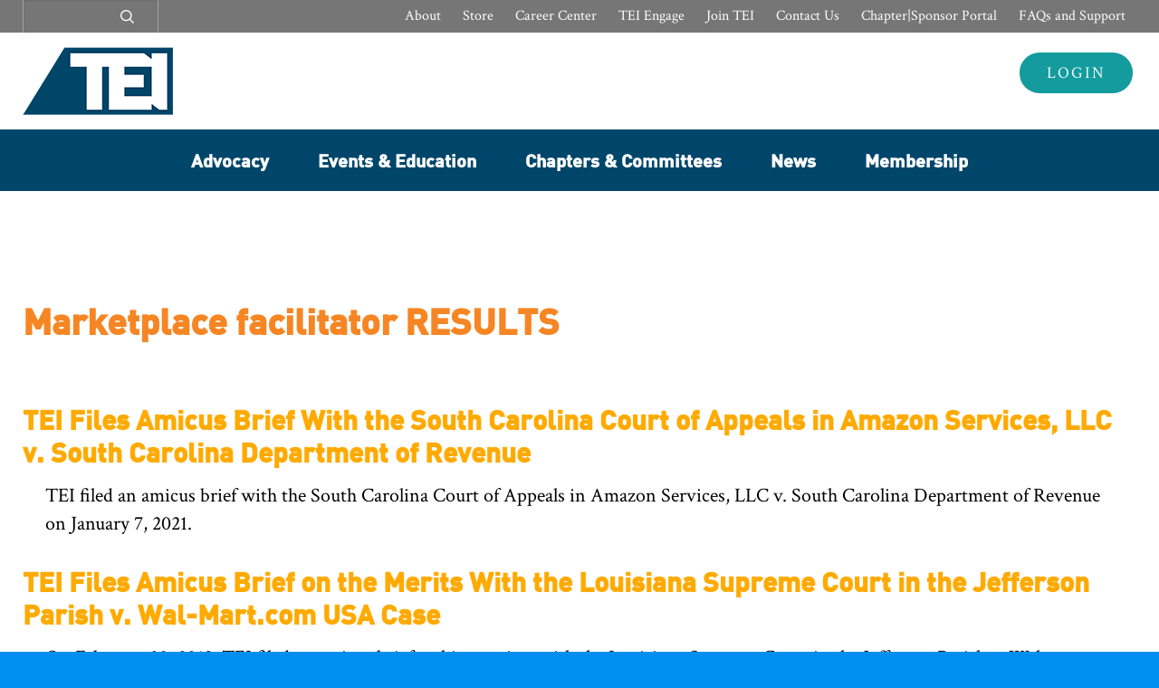

--- FILE ---
content_type: text/html; charset=UTF-8
request_url: https://www.tei.org/topics/marketplace-facilitator
body_size: 15312
content:
<!DOCTYPE html>
<html lang="en" dir="ltr" prefix="content: http://purl.org/rss/1.0/modules/content/  dc: http://purl.org/dc/terms/  foaf: http://xmlns.com/foaf/0.1/  og: http://ogp.me/ns#  rdfs: http://www.w3.org/2000/01/rdf-schema#  schema: http://schema.org/  sioc: http://rdfs.org/sioc/ns#  sioct: http://rdfs.org/sioc/types#  skos: http://www.w3.org/2004/02/skos/core#  xsd: http://www.w3.org/2001/XMLSchema# ">

  <head>
    <meta charset="utf-8" />
<script async src="https://www.googletagmanager.com/gtag/js?id=G-FBH8CKPT4V"></script>
<script>window.dataLayer = window.dataLayer || [];function gtag(){dataLayer.push(arguments)};gtag("js", new Date());gtag("set", "developer_id.dMDhkMT", true);gtag("config", "G-FBH8CKPT4V", {"groups":"default","page_placeholder":"PLACEHOLDER_page_location","allow_ad_personalization_signals":false});</script>
<meta name="Generator" content="Drupal 10 (https://www.drupal.org)" />
<meta name="MobileOptimized" content="width" />
<meta name="HandheldFriendly" content="true" />
<meta name="viewport" content="width=device-width, initial-scale=1.0" />
<link rel="icon" href="/sites/default/files/BluemarkOnly_0.png" type="image/png" />

    <title>Marketplace facilitator | Tax Executives Institute, Inc.</title>
		<link rel="stylesheet" media="all" href="/sites/default/files/css/css_k5TktLwS1wNXJ8WRnLudzu2yXat5ILGHVM3piZMbcRU.css?delta=0&amp;language=en&amp;theme=tei&amp;include=eJxdi0EOwjAMBD_k1AceVDmpSU2dBNUObX9PhQAhLquZ1S4VG6n7zNUlkUurWLj2cJUdEinXiVb8wHDuCkNuLSuPVEmP82X4X4Ad5lwwkjE4C2ZtkTQks1-9WdhY8uzhAry7Sl1wWvuddHgrPIQ3w1cOpU1dGaK2tDhFwy89AYokTBc" />
<link rel="stylesheet" media="all" href="/sites/default/files/css/css_G_85n76eXETuYpO19-2RqDynHO27Bp1s7l4YfCGG8iQ.css?delta=1&amp;language=en&amp;theme=tei&amp;include=eJxdi0EOwjAMBD_k1AceVDmpSU2dBNUObX9PhQAhLquZ1S4VG6n7zNUlkUurWLj2cJUdEinXiVb8wHDuCkNuLSuPVEmP82X4X4Ad5lwwkjE4C2ZtkTQks1-9WdhY8uzhAry7Sl1wWvuddHgrPIQ3w1cOpU1dGaK2tDhFwy89AYokTBc" />

    
		<meta name="theme-color" content="#ffffff">
    <!-- Google Tag Manager -->
    <script>
      (function(w,d,s,l,i){w[l]=w[l]||[];w[l].push({'gtm.start':new Date().getTime(),event:'gtm.js'});var f=d.getElementsByTagName(s)[0], j=d.createElement(s),dl=l!='dataLayer'?'&l='+l:'';j.async=true;j.src= 'https://www.googletagmanager.com/gtm.js?id='+i+dl;f.parentNode.insertBefore(j,f);})(window,document,'script','dataLayer','GTM-MKRF2R3');
    </script>
    <!-- End Google Tag Manager -->
  </head>
  <body class="path-taxonomy layout_no_sidebar">
  <!-- Google Tag Manager (noscript) -->
  <noscript>
    <iframe src="https://www.googletagmanager.com/ns.html?id=GTM-MKRF2R3" height="0" width="0" style="display:none;visibility:hidden"></iframe>
  </noscript>

  <!-- End Google Tag Manager (noscript) -->
		<!-- START: div#body_wrap1 -->
		<div id="body_wrap1"><a href="#top" class="hidden">top</a><a href="#skip_to_main_content" class="hidden" accesskey="s">Skip to main article content</a>

			

			  <div class="dialog-off-canvas-main-canvas" data-off-canvas-main-canvas>
    
		
		<!-- START: header : contains logo, primary menu, secondary menu, search -->
		<header class="body_header">
			
			
						<!-- START: section.header_search_and_secondary -->
			<section class="header_search_and_secondary">
			
				<!-- START: .row -->
				<div class="row">
						
											  <div class="region region--header_row_1_search">
    
<!-- START: header_search_container -->
<div id="js_header_search_container" class="header_search_container">

    <div class="header_search" id="js_header_search">
        
                
        <div class="search_form_container js_search_container">
            <div class="js_close">Close</div>
            <div class="search-api-page-block-form-search search-api-page-block-form search-form search-block-form" data-drupal-selector="search-api-page-block-form-search" id="block-searchapipagesearchblockform" data-block-plugin-id="search_api_page_form_block">
                                    <form action="/topics/marketplace-facilitator" method="post" id="search-api-page-block-form-search" accept-charset="UTF-8">
	<div class="js-form-item form-item js-form-type-search form-item-keys js-form-item-keys form-no-label">
  
  
  <span class="form--element--label-wrapper">
					<label for="edit-keys" class="visually-hidden">Search</label>
		  </span>
  
  <span class="form--element--content-wrapper">
						<input title="Enter the terms you wish to search for." data-drupal-selector="edit-keys" type="search" id="edit-keys" name="keys" value="" size="15" maxlength="128" class="form-search" />

				
						  </span>
  
</div>
<input autocomplete="off" data-drupal-selector="form-g7hlugi613irhh-oij5fy-7dc332vz8fo7amejlhc2w" type="hidden" name="form_build_id" value="form-G7Hlugi613IrHh-OIj5Fy-7DC332vZ8Fo7AMeJlhC2w" />
<input data-drupal-selector="edit-search-api-page-block-form-search" type="hidden" name="form_id" value="search_api_page_block_form_search" />
<div class="form--actions"><div data-drupal-selector="edit-actions" class="form-actions js-form-wrapper form-wrapper" id="edit-actions"><input class="search-form__submit button js-form-submit form-submit" data-drupal-selector="edit-submit" type="submit" id="edit-submit" name="op" value="Search" />
</div>
</div>
</form>

                            </div>
        </div>
    </div>

</div>
<!-- END: header_search_container -->

  </div>

											
											  <div class="region region--header_row_1_menu_secondary">
    <!-- START: div.header_secondary_menu_container -->
<div id="js_header_secondary_menu_container" class="header_secondary_menu_container inner_column column_no_padding_both">

		<nav id="js_header_secondary_menu" role="navigation" aria-labelledby="block-tei-header-menu" id="block-tei-header" data-block-plugin-id="system_menu_block:header" class="header_secondary_menu">
						
		<h2 class="visually-hidden">Secondary menu</h2>
		

							<div class="menu-wrapper">

									<ul class="menu">
										<li class="menu-item">
				<a href="/" class="show-to-chapters-only" target="" data-drupal-link-system-path="&lt;front&gt;">Home</a>
							</li>
								<li class="menu-item">
				<a href="/about" data-drupal-link-system-path="node/431">About</a>
							</li>
								<li class="menu-item">
				<a href="https://eweb.tei.org/eweb/dynamicpagedrupal.aspx?site=teiweb2&amp;webcode=COEMerchandiseTEILearningHubList">Store</a>
							</li>
								<li class="menu-item">
				<a href="https://careers.tei.org/">Career Center</a>
							</li>
								<li class="menu-item">
				<a href="https://teiengage.tradewing.com/community" title="TEI Engage Member Community">TEI Engage</a>
							</li>
								<li class="menu-item">
				<a href="/membership/join">Join TEI</a>
							</li>
								<li class="menu-item">
				<a href="/contact-us" data-drupal-link-system-path="node/3451">Contact Us</a>
							</li>
								<li class="menu-item">
				<a href="https://sponsordirectory.tei.org/login">Chapter|Sponsor Portal</a>
							</li>
								<li class="menu-item">
				<a href="https://www.tei.org/support">FAQs and Support</a>
							</li>
				</ul>
			

</div>

			</nav>

</div>
<!-- END: div.header_secondary_menu_container -->

  </div>

										
				</div>
				<!-- END: .row -->
			
			</section>
			<!-- END: section.header_search_and_secondary -->
						
						<!-- START: section.header_logo_and_login -->
			<section class="header_logo_and_login">
			
				<!-- START: .row -->
				<div class="row">
						
										<!-- START: div.header_logo -->
					<div class="header_logo_container columns small-10 column_no_padding_both">
						<div class="header_logo">
															  <div class="region region--header_row_2_logo">
    <div id="block-tei-taxexecutivesinstituteinclogo" data-block-plugin-id="block_content:f7e9db64-c26d-4f9c-b3fa-49f10f6a9372" class="block">
  
    
      
  <div class="field field--name-body field--type-text-with-summary field--label-hidden field__items">
              <div class="field__item">
        <p><a href="https://tei.org"><img alt data-entity-type="file" data-entity-uuid="c176f6cd-de97-4984-9e9a-be9bb614dbd3" src="/sites/default/files/images/TEILogo_2021_75h_home.png" width="166" height="75" loading="lazy"></a></p>
          </div>
        </div>

  </div>

  </div>

													</div>
					</div>
					<!-- END: div.header_logo -->
											
										<!-- START: div.header_login_container -->
					<div class="header_login_container columns small-2 column_no_padding_right">
						<div class="header_login">  <div class="region region--header_row_2_login">
    <div id="block-headerlogin" data-block-plugin-id="menu_block:header-login" class="block">
  
      <h2 class="visually-hidden">Header Login</h2>
    
      
              <ul>
            	    	<li>
        <a href="/user/login" data-drupal-link-system-path="user/login">Login</a>
              </li>
        </ul>
  


  </div>

  </div>
</div>
					</div>
					<!-- END: div.header_login_container -->
										
				</div>
				<!-- END: .row -->
			
			</section>
			<!-- END: section.header_logo_and_login -->
						
						<!-- START: section.header_primary_menu_section -->
			<section class="header_primary_menu_section">
			
				<!-- START: .row -->
				<div class="row">
				
					<div class="header_mobile">
						<div class="columns small-6 column_no_padding_both">
							<div id="js_header_primary_menu_toggle" class="header_primary_menu_toggle">Menu toggle</div>
						</div>
						<div class="columns small-6 column_no_padding_both">
							<div id="js_header_search_toggle" class="header_search_toggle">Search toggle</div>
							<div id="js_mobile_search_container" class="mobile_search_container">
								<div class="js_close"></div>
							</div>
						</div>
					</div>
						
					<!-- START: div.header_primary_menu_container -->
					<div id="js_header_primary_menu_container" class="header_primary_menu_container">
					
						<nav id="js_header_primary_menu" class="header_primary_menu">
				
															  <div class="region region--header_row_3_menu_primary">
    <div id="block-tei-main-menu" data-block-plugin-id="system_menu_block:main">
  
    
      <div class="menu-wrapper">

									<ul class="menu">
										<li class="menu-item menu-item--expanded">
				<a href="/advocacy" data-drupal-link-system-path="node/172">Advocacy</a>
																<div class="mega">
							<ul class="menu">
										<li class="menu-item">
				<a href="/advocacy/submissions" data-drupal-link-system-path="node/216">Submissions</a>
							</li>
								<li class="menu-item">
				<a href="/advocacy/activities-committee" data-drupal-link-system-path="node/231">Activities By Committee</a>
							</li>
								<li class="menu-item">
				<a href="/advocacy/liaison-meetings" data-drupal-link-system-path="node/221">Liaison Meetings</a>
							</li>
				</ul>
					</div>
			
							</li>
								<li class="menu-item menu-item--expanded">
				<a href="/events-education/events" data-drupal-link-system-path="node/236">Events &amp; Education</a>
																<div class="mega">
							<ul class="menu">
										<li class="menu-item">
				<a href="/events-education/become-sponsor" data-drupal-link-system-path="node/666">Become a Sponsor</a>
							</li>
								<li class="menu-item">
				<a href="/events-education/events" data-drupal-link-system-path="node/236">Events</a>
							</li>
								<li class="menu-item">
				<a href="/events-education/2026-tax-leadership-academy" data-drupal-link-system-path="node/41209">2026 Tax Leadership Academy</a>
							</li>
								<li class="menu-item">
				<a href="/events-education/demand-learning" data-drupal-link-system-path="node/41238">On-Demand Learning</a>
							</li>
				</ul>
					</div>
			
							</li>
								<li class="menu-item menu-item--expanded">
				<a href="/chapters-committees" data-drupal-link-system-path="node/171">Chapters &amp; Committees</a>
																<div class="mega">
							<ul class="menu">
										<li class="menu-item">
				<a href="/chapters-committees/find-your-chapter" data-drupal-link-system-path="node/671">Find Your Chapter</a>
							</li>
								<li class="menu-item">
				<a href="/chapters-committees/committees" data-drupal-link-system-path="node/170">All Committees</a>
							</li>
								<li class="menu-item">
				<a href="/chapters-committees/chapter-and-region-toolkit" data-drupal-link-system-path="node/41327">Chapter and Region Toolkit</a>
							</li>
				</ul>
					</div>
			
							</li>
								<li class="menu-item">
				<a href="/news" data-drupal-link-system-path="node/756">News</a>
							</li>
								<li class="menu-item menu-item--expanded">
				<a href="https://join.tei.org/">Membership</a>
																<div class="mega">
							<ul class="menu">
										<li class="menu-item menu-item--expanded">
				<a href="https://join.tei.org/#benefits" title="Join TEI">Why TEI</a>
																		<ul class="menu">
										<li class="menu-item">
				<a href="https://www.tei.org/join-tei">Join TEI</a>
							</li>
				</ul>
			
							</li>
								<li class="menu-item menu-item--expanded">
				<a href="/membership/leadership-opportunities" data-drupal-link-system-path="node/706">Networking Opportunities</a>
																		<ul class="menu">
										<li class="menu-item">
				<a href="/Membership/leadership-opportunities/how-get-involved" data-drupal-link-system-path="node/711">How To Get Involved</a>
							</li>
								<li class="menu-item">
				<a href="/membership/leadership-opportunities/chapter-leadership" data-drupal-link-system-path="node/716">Chapter Leadership</a>
							</li>
								<li class="menu-item">
				<a href="/membership/leadership-opportunities/committees" data-drupal-link-system-path="node/721">Committees</a>
							</li>
								<li class="menu-item">
				<a href="/Membership/leadership-opportunities/board-directors" data-drupal-link-system-path="node/726">Board Of Directors</a>
							</li>
				</ul>
			
							</li>
								<li class="menu-item">
				<a href="https://teiengage.tradewing.com/members">Membership Directory</a>
							</li>
								<li class="menu-item menu-item--expanded">
				<a href="/membership/make-most-your-membership" data-drupal-link-system-path="node/41302">Make the Most of Your Membership</a>
																		<ul class="menu">
										<li class="menu-item">
				<a href="/membership/make-most-your-membership/tei-touch-member-newsletter" data-drupal-link-system-path="node/41289">TEI Membership Newsletter</a>
							</li>
								<li class="menu-item">
				<a href="/membership/make-most-your-membership/tax-executive" data-drupal-link-system-path="node/41285">Tax Executive</a>
							</li>
								<li class="menu-item">
				<a href="/membership/make-most-your-membership/thought-leadership-bulletin" data-drupal-link-system-path="node/41288">Thought Leadership Bulletin</a>
							</li>
				</ul>
			
							</li>
				</ul>
					</div>
			
							</li>
				</ul>
			

</div>

  </div>

  </div>

											
						</nav>
					
					</div>
					<!-- END: div.header_primary_menu_container -->
					
				</div>
				<!-- END: .row -->
			
			</section>
			<!-- END: section.header_primary_menu_section -->
						
			
		</header>
		<!-- END: header -->		
		
		
		<!-- START: main : contains main page content -->
		<main class="body_main">
						
						
						
									<section class="section--help">
				<div class="row">
					<div class="columns small-12 column_no_padding_both">
						  <div class="region region--help">
    <div data-drupal-messages-fallback class="hidden"></div>

  </div>
					</div>
				</div>
			</section>
											
			
			<!-- START: section.main_breadcrumb_sharethis : contains breadcrumb, share this -->
			<section class="main_breadcrumb_sharethis">
				<div class="row">
			
									  <div class="region region--main_breadcrumb">
    <div id="block-tei-breadcrumbs" data-block-plugin-id="system_breadcrumb_block" class="block">
  
    
      
			
<!-- START: section.main_breadcrumb_container -->
<div class="main_breadcrumb_container columns small-10 column_no_padding_left">

	<div class="breadcrumb">
			<nav role="navigation" aria-labelledby="system-breadcrumb">
			<h2 class="visually-hidden">Breadcrumb</h2>
			<ul>
							<li>
											<a href="/">Home</a>
									</li>
							<li>
											topics
									</li>
							<li>
											<a href="https://www.tei.org/topics/marketplace-facilitator">Marketplace facilitator</a>
									</li>
						</ul>
		</nav>
		</div>

</div>
<!-- END: section.main_breadcrumb_container -->

  </div>

  </div>

							
							
				</div>
			</section>
			<!-- END: section.main_breadcrumb_sharethis -->
			
			<section class="section--main-heading">
				<div class="row">
					<div class="columns small-12 column_no_padding_both">
												<a id="skip_to_main_content" class="tiny_near_hidden"></a>
						  <div class="region region--main_page_title">
    <div id="block-tei-page-title" data-block-plugin-id="page_title_block" class="block">
  
    
      
  <h1>Marketplace facilitator</h1>


  </div>

  </div>

					</div>
				</div>
			</section>

			
			<!-- START: section.main_content : contains main content -->
			<section class="main_content">
				<div class="row">
					<div class="columns small-12 column_no_padding_both">
			
						<!-- START: article : contains main article content -->
						<article class="inner_column inner_column_1">
			

												<div class="region region--content">
				<div id="block-tei-content" data-block-plugin-id="system_main_block" class="block">
  
    
      <div class="views-element-container">		
<div class="js-view-dom-id-9545a2412ddba6198132c7ba05c6171cb11bdaa7733c9333f1145968c00ecad0 view--taxonomy-term view--display--page_1 view-container" data-view-display-id="view--display--page_1" data-block-view-classes="block--view-class--">
  
  
  

      <header>
      <div about="/topics/marketplace-facilitator">
  
    
  
</div>

    </header>
  
  
  

  <div class="views-row-container">    <div class="views-row">
    
  
      <h2>
      <a href="/advocacy/submissions/tei-files-amicus-brief-south-carolina-court-appeals-amazon-services-llc-v" rel="bookmark">
<span>TEI Files Amicus Brief With the South Carolina Court of Appeals in Amazon Services, LLC v. South Carolina Department of Revenue</span>
</a>
    </h2>
    

  
  <div>
    			
<section class="section--chunk section--field-body">
	<div class="row">
		<div class="columns small-12 column_no_padding_both">

																		<div>TEI filed an amicus brief with the South Carolina Court of Appeals in Amazon Services, LLC v. South Carolina Department of Revenue on January 7, 2021. </div>
															
		</div>
	</div>
</section>

  </div>


  </div>
    <div class="views-row">
    
  
      <h2>
      <a href="/advocacy/submissions/tei-files-amicus-brief-merits-louisiana-supreme-court-jefferson-parish-v-wal" rel="bookmark">
<span>TEI Files Amicus Brief on the Merits With the Louisiana Supreme Court in the Jefferson Parish v. Wal-Mart.com USA Case </span>
</a>
    </h2>
    

  
  <div>
    			
<section class="section--chunk section--field-body">
	<div class="row">
		<div class="columns small-12 column_no_padding_both">

																		<div>On February 20, 2019, TEI filed an amicus brief seeking review with the Louisiana Supreme Court in the Jefferson Parish v. Wal-Mart.com USA case.  The court accepted review and, on June 19, 2019, TEI filed an amicus brief supporting Wal-Mart.com on the merits. </div>
															
		</div>
	</div>
</section>

  </div>


  </div>
    <div class="views-row">
    
  
      <h2>
      <a href="/advocacy/submissions/tei-files-amicus-brief-seeking-review-louisiana-supreme-court-jefferson-parish" rel="bookmark">
<span>TEI Files Amicus Brief Seeking Review With the Louisiana Supreme Court in the Jefferson Parish v. Wal-Mart.com USA Case</span>
</a>
    </h2>
    

  
  <div>
    			
<section class="section--chunk section--field-body">
	<div class="row">
		<div class="columns small-12 column_no_padding_both">

																		<div>On February 20, 2019, TEI filed an amicus brief seeking review with the Louisiana Supreme Court in the Jefferson Parish v. Wal-Mart.com USA case. </div>
															
		</div>
	</div>
</section>

  </div>


  </div>
</div>  
  

  
  

  
  
</div>
</div>

  </div>

			</div>
			
			
			
						</article>
						<!-- END: article -->
			
																		
					</div>
				</div>
			</section>
			<!-- END: section.main_content -->
			
			
						
		
		</main>
		<!-- END: main -->
		
		
		
		
		<!-- START: footer : contains footer elements -->
		<footer class="body_footer">
			
			
						<!-- START: section.footer_our_sponsors -->
			<section class="footer_our_sponsors">
			
				<!-- START: .row -->
				<div class="row">
	
					<!-- START: columns -->
					<div class="columns column_no_padding_both">
			
													  <div class="region region--footer_row_1_sponsor_title">
    <div id="block-oursponsorsrowtitle" data-block-plugin-id="block_content:43b88d78-5ef6-4f34-9940-ca518d45ab22" class="block">
  
    
      
  <div class="field field--name-body field--type-text-with-summary field--label-hidden field__items">
              <div class="field__item">
        <h2>Our Sponsors</h2>
          </div>
        </div>

  </div>
<div id="block-optimonsterblock" data-block-plugin-id="block_content:9438f4e0-15c4-49c7-b400-90324493d953" class="block">
  
    
      
  <div class="field field--name-body field--type-text-with-summary field--label-hidden field__items">
              <div class="field__item">
        <!-- This site is converting visitors into subscribers and customers with OptinMonster - https://optinmonster.com --><script>(function(d,u,ac){var s=d.createElement('script');s.type='text/javascript';s.src='https://a.omappapi.com/app/js/api.min.js';s.async=true;s.dataset.user=u;s.dataset.account=ac;d.getElementsByTagName('head')[0].appendChild(s);})(document,242037,258884);</script><!-- / https://optinmonster.com -->
          </div>
        </div>

  </div>

  </div>

									
													  <div class="region region--footer_row_1_sponsor_affinity footer_our_sponsors_affinity">
    <div>
  
      <h3>Exclusive Affinity Partner</h3>
    
      <div class="footer_our_sponsors_affinity_logo">
  <div class="field field--name-body field--type-text-with-summary field--label-hidden field__items">
              <div class="field__item">
        <p><a data-entity-type="" data-entity-uuid="" href="https://www.thomsonreuters.com/en"><img alt="" data-entity-type="" data-entity-uuid="" height="149" src="https://www.tei.org/sites/default/files/TR4427941_05A_800x450%202.jpg" width="265" /></a></p>

          </div>
        </div>
</div>
  </div>
  </div>

									
													  <div class="region region--footer_row_1_sponsor_logos footer_our_sponsors_list">
    <div id="block-blocktabssponsors-2" data-block-plugin-id="blocktabs_block:sponsors" class="block">
  
      <h2 class="visually-hidden">Sponsor Logos</h2>
    
      
<div id="blocktabs-sponsors" class="blocktabs click default">

	<div class="footer_our_sponsors_list_sponsor_level">
	
		<h3 class="visually-hidden">Sponsor Level Menu</h3>
		<ul>
				<li><a href="#blocktabs-sponsors-1">Platinum</a></li>
				<li><a href="#blocktabs-sponsors-2">Gold</a></li>
				<li><a href="#blocktabs-sponsors-3">Silver</a></li>
				<li><a href="#blocktabs-sponsors-4">Bronze</a></li>
				</ul>
	
	</div>
	
	<div class="footer_our_sponsors_list_logos">

				<div id="blocktabs-sponsors-1"><div class="views-element-container">		
<div class="js-view-dom-id-41cc04b9d4d7e97f2ea9bf2da0de5871ce53eb263fb3c154612e0fcd1db3d24c view--sponsor-footer view--display--platinum view-container" data-view-display-id="view--display--platinum" data-block-view-classes="block--view-class--">
  
  
  

  
  
  

  <div class="views-row-container"><div class="item-list">
  
  <ul>

          <li><div class="views-field views-field-nothing"><span class="field-content"><a href="https://andersen.com/" target="_blank">  <img loading="lazy" src="/sites/default/files/styles/sponsor_thumbnail/public/2022-08/New%20Andersen%20Logo.png?itok=O3LvBVvU" width="145" height="35" alt="Platinum Sponsor - Andersen NEW logo 8.11.22" typeof="Image" />


</a>
</span></div></li>
          <li><div class="views-field views-field-nothing"><span class="field-content"><a href="https://www.bdo.com/" target="_blank">  <img loading="lazy" src="/sites/default/files/styles/sponsor_thumbnail/public/2025-05/BDO-USA_Logo_Color_CMYK_High-res_PNG.png?itok=Q-hlv9-w" width="145" height="85" alt="BDO Platnium" typeof="Image" />


</a>
</span></div></li>
          <li><div class="views-field views-field-nothing"><span class="field-content"><a href="https://birchrisk.com/" target="_blank">  <img loading="lazy" src="/sites/default/files/styles/sponsor_thumbnail/public/2024-10/Birch-logo-RGB.png?itok=u0uXSqSO" width="145" height="64" alt="Platinum Sponsor - Birch Risk Advisors" typeof="Image" />


</a>
</span></div></li>
          <li><div class="views-field views-field-nothing"><span class="field-content"><a href="https://www.bna.com/tax/" target="_blank">  <img loading="lazy" src="/sites/default/files/styles/sponsor_thumbnail/public/2025-01/BTAX_Logo_Stack_Pos%20Black_CMYK.png?itok=sSA9g9vX" width="145" height="73" alt="Platinum Sponsor -Bloomberg Tax &amp; Accounting" typeof="Image" />


</a>
</span></div></li>
          <li><div class="views-field views-field-nothing"><span class="field-content"><a href="https://cacspecialty.com/" target="_blank">  <img loading="lazy" src="/sites/default/files/styles/sponsor_thumbnail/public/2024-08/CAC-Specialty_Color_PMS-3145.png?itok=3wknF1Xf" width="145" height="65" alt="Platinum Sponsor - CAC Specialty" typeof="Image" />


</a>
</span></div></li>
          <li><div class="views-field views-field-nothing"><span class="field-content"><a href="http://www.crowe.com/" target="_blank">  <img loading="lazy" src="/sites/default/files/styles/sponsor_thumbnail/public/2018-08/Gold-CroweHorwath_new.png?itok=_oY4hVpe" width="145" height="73" alt="Crowe LLP Platinum Sponsor" typeof="Image" />


</a>
</span></div></li>
          <li><div class="views-field views-field-nothing"><span class="field-content"><a href="https://www.cruxclimate.com/" target="_blank">  <img loading="lazy" src="/sites/default/files/styles/sponsor_thumbnail/public/2025-01/CRUX_LOGO_BLACK.png?itok=co-at04-" width="145" height="58" alt="Platnium Sponsor - Crux" typeof="Image" />


</a>
</span></div></li>
          <li><div class="views-field views-field-nothing"><span class="field-content"><a href="http://corptax.com" target="_blank">  <img loading="lazy" src="/sites/default/files/styles/sponsor_thumbnail/public/2020-10/CSC_150w.png?itok=B3yzeNE3" width="145" height="97" alt="CSC Corptax - Platinum Sponsor" typeof="Image" />


</a>
</span></div></li>
          <li><div class="views-field views-field-nothing"><span class="field-content"><a href="https://www2.deloitte.com/us/en.html" target="_blank">  <img loading="lazy" src="/sites/default/files/styles/sponsor_thumbnail/public/2017-10/deloitte.png?itok=iubwCwCH" width="145" height="72" alt="Deloitte Platinum Sponsor" typeof="Image" />


</a>
</span></div></li>
          <li><div class="views-field views-field-nothing"><span class="field-content"><a href="http://www.eversheds-sutherland.com/" target="_blank">  <img loading="lazy" src="/sites/default/files/styles/sponsor_thumbnail/public/2020-01/EvershedsSutherland_150w_new.png?itok=iZ1rksco" width="145" height="73" alt="Plat - Eversheds Sutherland" typeof="Image" />


</a>
</span></div></li>
          <li><div class="views-field views-field-nothing"><span class="field-content"><a href="https://www.ey.com/en_us" target="_blank">  <img loading="lazy" src="/sites/default/files/styles/sponsor_thumbnail/public/2024-11/EY_Logo_Beam_STFWC_Stacked_RGB_OffBlack_Yellow_EN.png?itok=WC1Ih7Yq" width="145" height="153" alt="Platinum Sponsor - Ernst &amp; Young" typeof="Image" />


</a>
</span></div></li>
          <li><div class="views-field views-field-nothing"><span class="field-content"><a href="https://www.forvismazars.us/" target="_blank">  <img loading="lazy" src="/sites/default/files/styles/sponsor_thumbnail/public/2024-06/ForvisMazars-Logo-Color-RGB%20%281%29.png?itok=or5Kf0JT" width="145" height="81" alt="Platinum Sponsor - Forvis Mazars" typeof="Image" />


</a>
</span></div></li>
          <li><div class="views-field views-field-nothing"><span class="field-content"><a href="https://www.grantthornton.com/" target="_blank">  <img loading="lazy" src="/sites/default/files/styles/sponsor_thumbnail/public/GrantThornton_150w.png?itok=OZ5rGheK" width="145" height="73" alt="Grant Thornton Platinum Sponsor" typeof="Image" />


</a>
</span></div></li>
          <li><div class="views-field views-field-nothing"><span class="field-content"><div class="sponsorTooltip">
<a href="https://tax.kpmg.us/" target="_blank">  <img loading="lazy" src="/sites/default/files/styles/sponsor_thumbnail/public/2024-12/467773_400x400-transparent-background.png?itok=lgB8lcLZ" width="145" height="145" alt="Platinum Sponsor - KPMG" typeof="Image" />


</a>
    <div class="bottom">
        <p>The KPMG trademarks are the sole property of KPMG International Cooperative.</p>
        <i></i>
    </div>
</div>
</span></div></li>
          <li><div class="views-field views-field-nothing"><span class="field-content"><a href="https://global.lockton.com/us/en" target="_blank">  <img loading="lazy" src="/sites/default/files/styles/sponsor_thumbnail/public/2023-07/Lockton%20Logo%2032mm%20Black_Gold_Sponsor.png?itok=5wOYPdss" width="145" height="84" alt="Platinum sponsor - Lockton" typeof="Image" />


</a>
</span></div></li>
          <li><div class="views-field views-field-nothing"><span class="field-content"><a href="https://www.mayerbrown.com/" target="_blank">  <img loading="lazy" src="/sites/default/files/styles/sponsor_thumbnail/public/2021-02/Plat_Mayerbown_150w.png?itok=cwESmTfl" width="145" height="97" alt="Platinum Sponsor Mayer Brown " typeof="Image" />


</a>
</span></div></li>
          <li><div class="views-field views-field-nothing"><span class="field-content"><a href="https://www.morganlewis.com/" target="_blank">  <img loading="lazy" src="/sites/default/files/styles/sponsor_thumbnail/public/Silver-MorganLewis145w.png?itok=hHnFBf3U" width="145" height="73" alt="Platinum Sponsor - Morgan Lewis " typeof="Image" />


</a>
</span></div></li>
          <li><div class="views-field views-field-nothing"><span class="field-content"><a href="http://www.pwc.com/" target="_blank">  <img loading="lazy" src="/sites/default/files/styles/sponsor_thumbnail/public/PWC_150w.png?itok=jSFIGvqk" width="145" height="73" alt="PWC Platinum Sponsor" typeof="Image" />


</a>
</span></div></li>
          <li><div class="views-field views-field-nothing"><span class="field-content"><a href="http://rsmus.com/" target="_blank">  <img loading="lazy" src="/sites/default/files/styles/sponsor_thumbnail/public/RSM_150w.png?itok=q4qq-zaE" width="145" height="73" alt="RSM " typeof="Image" />


</a>
</span></div></li>
          <li><div class="views-field views-field-nothing"><span class="field-content"><a href="https://www.ryan.com/" target="_blank">  <img loading="lazy" src="/sites/default/files/styles/sponsor_thumbnail/public/2023-07/logo_ryan%20corporate_4col-1199x426-901fe6c.jpg?itok=UmZoRS8i" width="145" height="52" alt="Platinum Sponsor - Ryan" typeof="Image" />


</a>
</span></div></li>
          <li><div class="views-field views-field-nothing"><span class="field-content"><a href="https://www.vertexinc.com/" target="_blank">  <img loading="lazy" src="/sites/default/files/styles/sponsor_thumbnail/public/2020-08/Vertex_150w_aug2020.png?itok=jJYTV1PG" width="145" height="73" alt="Vertex Platinum Sponsor" typeof="Image" />


</a>
</span></div></li>
          <li><div class="views-field views-field-nothing"><span class="field-content"><a href="https://www.velaw.com/" target="_blank">  <img loading="lazy" src="/sites/default/files/styles/sponsor_thumbnail/public/2024-12/Vinson%20%26%20Elkins_Blue_F.png?itok=moowYE3B" width="145" height="17" alt="Platinum Sponsor - Vinson &amp; Elkins" typeof="Image" />


</a>
</span></div></li>
          <li><div class="views-field views-field-nothing"><span class="field-content"><a href="https://www.wolterskluwer.com/en" target="_blank">  <img loading="lazy" src="/sites/default/files/styles/sponsor_thumbnail/public/2025-09/WK_H_01_Pos_RGB_2400_Color.png?itok=jg7IVml1" width="145" height="39" alt="Wolters Kluwer" typeof="Image" />


</a>
</span></div></li>
    
  </ul>

</div>
</div>  
  

  
  

  
  
</div>
</div>
</div>
				<div id="blocktabs-sponsors-2"><div class="views-element-container">		
<div class="js-view-dom-id-9abee9227a9bd5b93dc7b44ae7e5c9dc73abb419c5ac1bfad6b138c036d560ce view--sponsor-footer view--display--gold view-container" data-view-display-id="view--display--gold" data-block-view-classes="block--view-class--">
  
  
  

  
  
  

  <div class="views-row-container"><div class="item-list">
  
  <ul>

          <li><div class="views-field views-field-nothing"><span class="field-content"><a href="https://accordance.com/" target="_blank">  <img loading="lazy" src="/sites/default/files/styles/sponsor_thumbnail/public/2025-09/accordance-dk.png?itok=x3mu_XFe" width="145" height="25" alt="Accordance" typeof="Image" />


</a>
</span></div></li>
          <li><div class="views-field views-field-nothing"><span class="field-content"><a href="http://bit.ly/TEI_ADP" target="_blank">  <img loading="lazy" src="/sites/default/files/styles/sponsor_thumbnail/public/ADP_150w.png?itok=sDRkes9W" width="145" height="73" alt="Gold Sponsor- ADP" typeof="Image" />


</a>
</span></div></li>
          <li><div class="views-field views-field-nothing"><span class="field-content"><a href="https://www.aon.com/home/index" target="_blank">  <img loading="lazy" src="/sites/default/files/styles/sponsor_thumbnail/public/2023-03/aon_logo_signature_red_rgb%20%283%29.jpg?itok=U4BtSMP-" width="145" height="88" alt="Gold sponsor - Aon" typeof="Image" />


</a>
</span></div></li>
          <li><div class="views-field views-field-nothing"><span class="field-content"><a href="https://arizonaleader.org/" target="_blank">  <img loading="lazy" src="/sites/default/files/styles/sponsor_thumbnail/public/2025-05/AZLF_Logo_Final_Stacked_Color.png?itok=NKqt0evZ" width="145" height="114" alt="Arizona Leadership Foundation -Gold" typeof="Image" />


</a>
</span></div></li>
          <li><div class="views-field views-field-nothing"><span class="field-content"><a href="https://asburylawfirm.com/" target="_blank">  <img loading="lazy" src="/sites/default/files/styles/sponsor_thumbnail/public/2025-06/Asbury%26Gardner%20logo%20%281724x855%29.png?itok=4mO_7Bc5" width="145" height="72" alt="Asbury Gardner Tax Counsel" typeof="Image" />


</a>
</span></div></li>
          <li><div class="views-field views-field-nothing"><span class="field-content"><a href="http://www.bakermckenzie.com/en/" target="_blank">  <img loading="lazy" src="/sites/default/files/styles/sponsor_thumbnail/public/BakerMckenzie_150w.png?itok=n2pZJ12V" width="143" height="52" alt="Baker &amp; Mckenzie - Gold Sponsor" typeof="Image" />


</a>
</span></div></li>
          <li><div class="views-field views-field-nothing"><span class="field-content"><a href="https://crc-ib.com/" target="_blank">  <img loading="lazy" src="/sites/default/files/styles/sponsor_thumbnail/public/2026-01/CG%20CRC-IB%20Digital.jpg?itok=g5vC0Dxk" width="145" height="67" alt="CRC IB GOLD" typeof="Image" />


</a>
</span></div></li>
          <li><div class="views-field views-field-nothing"><span class="field-content"><a href="https://foxwoodtaxsearch.com/?lang=en-us" target="_blank">  <img loading="lazy" src="/sites/default/files/styles/sponsor_thumbnail/public/2024-07/Foxwood%20Full%20Logo%20TEI.png?itok=PLKAqEMv" width="145" height="55" alt="Gold sponsor - Foxwood Tax Search" typeof="Image" />


</a>
</span></div></li>
          <li><div class="views-field views-field-nothing"><span class="field-content"><a href="https://gtmtax.com/" target="_blank">  <img loading="lazy" src="/sites/default/files/styles/sponsor_thumbnail/public/2025-07/GTM-logo-horiz-full_color-RGB.png?itok=VhBzNPCl" width="145" height="36" alt="Gold sponsor - Global Tax Management" typeof="Image" />


</a>
</span></div></li>
          <li><div class="views-field views-field-nothing"><span class="field-content"><a href="https://www.kirkland.com/" target="_blank">  <img loading="lazy" src="/sites/default/files/styles/sponsor_thumbnail/public/2023-08/Kirkland%20%26%20Ellis_Gold%20%28Elite%20Blue%20CMYK%29%20%281%29.jpg?itok=t1778x89" width="145" height="12" alt="Gold sponsor - Kirkland &amp; Ellis" typeof="Image" />


</a>
</span></div></li>
          <li><div class="views-field views-field-nothing"><span class="field-content"><a href="https://www.lw.com/" target="_blank">  <img loading="lazy" src="/sites/default/files/styles/sponsor_thumbnail/public/2023-01/Latham%20Logo.png?itok=6Cd2H9ac" width="145" height="47" alt="Gold sponsor - Latham &amp; Watkins" typeof="Image" />


</a>
</span></div></li>
          <li><div class="views-field views-field-nothing"><span class="field-content"><a href="https://noticeninja.com/" target="_blank">  <img loading="lazy" src="/sites/default/files/styles/sponsor_thumbnail/public/2025-10/NOTICE%20NINJA%20LOGO.png?itok=hnoJP8ii" width="145" height="73" alt="NOTICENINJA gold sponsor" typeof="Image" />


</a>
</span></div></li>
          <li><div class="views-field views-field-nothing"><span class="field-content"><a href="https://riveron.com/" target="_blank">  <img loading="lazy" src="/sites/default/files/styles/sponsor_thumbnail/public/2025-01/Wordmark%20Dark%20Blue_Yellow.png?itok=C9-TsmCN" width="145" height="63" alt="Gold Sponsor - Riveron" typeof="Image" />


</a>
</span></div></li>
          <li><div class="views-field views-field-nothing"><span class="field-content"><a href="https://www.skadden.com/" target="_blank">  <img loading="lazy" src="/sites/default/files/styles/sponsor_thumbnail/public/2021-09/Skadden-329x178.png?itok=ZboJtkE_" width="145" height="78" alt="Gold Sponsor - Skadden, Arps, Slate, Meagher &amp; Flom LLP" typeof="Image" />


</a>
</span></div></li>
          <li><div class="views-field views-field-nothing"><span class="field-content">  <img loading="lazy" src="/sites/default/files/styles/sponsor_thumbnail/public/2023-08/Sovos-Logo-400x83-5cd4ef2.png?itok=OVbRb6be" width="145" height="30" alt="Gold sponsor - Sovos" typeof="Image" />



</span></div></li>
          <li><div class="views-field views-field-nothing"><span class="field-content"><a href="https://sugarcreekcapital.com/" target="_blank">  <img loading="lazy" src="/sites/default/files/styles/sponsor_thumbnail/public/2025-12/SCC_LogoVertical_Primary.png?itok=Rvr6hFaE" width="145" height="65" alt="Sugar Creek Capital Gold Sponsor" typeof="Image" />


</a>
</span></div></li>
    
  </ul>

</div>
</div>  
  

  
  

  
  
</div>
</div>
</div>
				<div id="blocktabs-sponsors-3"><div class="views-element-container">		
<div class="js-view-dom-id-1891a091008532dcae58ff84103759fe9b2bc3e71b7b789f9fd50f71957f87d0 view--sponsor-footer view--display--silver view-container" data-view-display-id="view--display--silver" data-block-view-classes="block--view-class--">
  
  
  

  
  
  

  <div class="views-row-container"><div class="item-list">
  
  <ul>

          <li><div class="views-field views-field-nothing"><span class="field-content"><a href="https://www.alvarezandmarsal.com/" target="_blank">  <img loading="lazy" src="/sites/default/files/styles/sponsor_thumbnail/public/2023-08/A%26M%20Tax_Logo_Color.jpg?itok=Qr-IbHzE" width="145" height="44" alt="Silver Sponsor - Alvarez &amp; Marsal Tax" typeof="Image" />


</a>
</span></div></li>
          <li><div class="views-field views-field-nothing"><span class="field-content"><a href="https://www.avalara.com/about/" target="_blank">  <img loading="lazy" src="/sites/default/files/styles/sponsor_thumbnail/public/2018-02/Avalara_150w.png?itok=9pRbVTgn" width="145" height="73" alt="Avalara - Silver Sponsor" typeof="Image" />


</a>
</span></div></li>
          <li><div class="views-field views-field-nothing"><span class="field-content"><a href="https://www.bakertilly.com/" target="_blank">  <img loading="lazy" src="/sites/default/files/styles/sponsor_thumbnail/public/2023-01/Bakertilly.png?itok=i7sltpyJ" width="145" height="44" alt="Silver sponsor - Baker Tilly" typeof="Image" />


</a>
</span></div></li>
          <li><div class="views-field views-field-nothing"><span class="field-content"><a href="https://www.bakerlaw.com/" target="_blank">  <img loading="lazy" src="/sites/default/files/styles/sponsor_thumbnail/public/2023-05/Baker%20Hostetler_new.jpg?itok=uQPlVMho" width="145" height="22" alt="Silver Sponsor - BakerHostetler" typeof="Image" />


</a>
</span></div></li>
          <li><div class="views-field views-field-nothing"><span class="field-content"><a href="https://www.blankrome.com/" target="_blank">  <img loading="lazy" src="/sites/default/files/styles/sponsor_thumbnail/public/2020-02/BlankRome_150w.png?itok=SLZUuBqx" width="145" height="73" alt="Bronze Sponsor - Blank Rome LLP" typeof="Image" />


</a>
</span></div></li>
          <li><div class="views-field views-field-nothing"><span class="field-content"><a href="https://www.cbh.com/" target="_blank">  <img loading="lazy" src="/sites/default/files/styles/sponsor_thumbnail/public/2025-01/Cherry_Bekaert-Logo-Guide-Horizontal-RGB_375px.png?itok=0X-iQm9w" width="145" height="37" alt="Silver Sponsor - Cherry Bekaert" typeof="Image" />


</a>
</span></div></li>
          <li><div class="views-field views-field-nothing"><span class="field-content"><a href="https://www.claconnect.com/en" target="_blank">  <img loading="lazy" src="/sites/default/files/styles/sponsor_thumbnail/public/2024-05/cla-logo-color-300-dpi-png.png?itok=LvKhJXcj" width="145" height="145" alt="Silver Sponsor - Clifton Larson Allen" typeof="Image" />


</a>
</span></div></li>
          <li><div class="views-field views-field-nothing"><span class="field-content"><a href="https://www.concentro.io/" target="_blank">  <img loading="lazy" src="/sites/default/files/styles/sponsor_thumbnail/public/2025-01/Concentro_Full%20logo_Asphalt.png?itok=EkT4gXAc" width="145" height="28" alt="Silver Sponsor - Concentro" typeof="Image" />


</a>
</span></div></li>
          <li><div class="views-field views-field-nothing"><span class="field-content"><a href="https://www.crowell.com/" target="_blank">  <img loading="lazy" src="/sites/default/files/styles/sponsor_thumbnail/public/2022-03/Crowell_logo_RGB_300dpi.png?itok=5snFf0d9" width="145" height="28" alt="Crowell" typeof="Image" />


</a>
</span></div></li>
          <li><div class="views-field views-field-nothing"><span class="field-content"><a href="http://www.dstadvisorygroup.com/en-us/" target="_blank">  <img loading="lazy" src="/sites/default/files/styles/sponsor_thumbnail/public/2019-08/DST-Advisory-150w.png?itok=lsr1hMWv" width="145" height="73" alt="DST Advisory Group" typeof="Image" />


</a>
</span></div></li>
          <li><div class="views-field views-field-nothing"><span class="field-content"><a href="https://www.forteintax.com/" target="_blank">  <img loading="lazy" src="/sites/default/files/styles/sponsor_thumbnail/public/2019-08/Forte_150w.png?itok=qB7wrsp3" width="145" height="73" alt="Silver Sponsor - Forte International Tax LLC" typeof="Image" />


</a>
</span></div></li>
          <li><div class="views-field views-field-nothing"><span class="field-content"><a href="https://fossandco.com/" target="_blank">  <img loading="lazy" src="/sites/default/files/styles/sponsor_thumbnail/public/2022-10/Foss-ID-Primary-BOLD-CMYK.png?itok=UQmHiSim" width="145" height="29" alt="Foss&amp;Co" typeof="Image" />


</a>
</span></div></li>
          <li><div class="views-field views-field-nothing"><span class="field-content"><a href="https://www.gibsondunn.com/?_gl=1%2A1bl6485%2A_up%2AMQ..%2A_ga%2AMTc3OTY3OTg4MS%E2%80%A6" target="_blank">  <img loading="lazy" src="/sites/default/files/styles/sponsor_thumbnail/public/2025-08/GD-Wordmark-RGB.jpg?itok=4p42N5DF" width="145" height="40" alt="Gibson Dunn" typeof="Image" />


</a>
</span></div></li>
          <li><div class="views-field views-field-nothing"><span class="field-content"><a href="https://www.mickco.com/" target="_blank">  <img loading="lazy" src="/sites/default/files/styles/sponsor_thumbnail/public/2025-06/Mickelson%20%26%20Company%20%281%29_0.jpg?itok=FfenBpHT" width="145" height="68" alt="Mickelson &amp; Company, LLC logo" typeof="Image" />


</a>
</span></div></li>
          <li><div class="views-field views-field-nothing"><span class="field-content">
</span></div></li>
          <li><div class="views-field views-field-nothing"><span class="field-content"><a href="https://www.plantemoran.com/" target="_blank">  <img loading="lazy" src="/sites/default/files/styles/sponsor_thumbnail/public/2025-07/Logo%20Stack%202COLOR.png?itok=RaY__NwM" width="145" height="62" alt="Plante Moran Logo" typeof="Image" />


</a>
</span></div></li>
          <li><div class="views-field views-field-nothing"><span class="field-content"><a href="https://www.reunioninfra.com/" target="_blank">  <img loading="lazy" src="/sites/default/files/styles/sponsor_thumbnail/public/2023-08/reunion_2-green.png?itok=LQ4PpWuW" width="145" height="42" alt="Silver sponsor - Reunion" typeof="Image" />


</a>
</span></div></li>
          <li><div class="views-field views-field-nothing"><span class="field-content"><a href="https://www.stepupforstudents.org/" target="_blank">  <img loading="lazy" src="/sites/default/files/styles/sponsor_thumbnail/public/2025-10/25_SUFS_MainFullColorDIGITAL_Logo_R.png?itok=mTAp2h6f" width="145" height="130" alt="Step up for students" typeof="Image" />


</a>
</span></div></li>
          <li><div class="views-field views-field-nothing"><span class="field-content"><a href="https://www.stonehengecapital.com/" target="_blank">  <img loading="lazy" src="/sites/default/files/styles/sponsor_thumbnail/public/2024-04/SHClogo_fullcolor_2400px.png?itok=RJUWLLr2" width="145" height="96" alt="Silver Sponsor - Stonehenge Capital" typeof="Image" />


</a>
</span></div></li>
          <li><div class="views-field views-field-nothing"><span class="field-content"><a href="https://www.weil.com/" target="_blank">  <img loading="lazy" src="/sites/default/files/styles/sponsor_thumbnail/public/2019-02/SILVER_WeilGoshalManges_150w.png?itok=5z9m9qWp" width="145" height="73" alt="Silver Sponsor Weil, Gotshal &amp; Manges LLP" typeof="Image" />


</a>
</span></div></li>
          <li><div class="views-field views-field-nothing"><span class="field-content"><a href="https://www.wtwco.com/en-us" target="_blank">  <img loading="lazy" src="/sites/default/files/styles/sponsor_thumbnail/public/2025-07/wtw_willis_500px.png?itok=EuH531J1" width="145" height="28" alt="WTW" typeof="Image" />


</a>
</span></div></li>
    
  </ul>

</div>
</div>  
  

  
  

  
  
</div>
</div>
</div>
				<div id="blocktabs-sponsors-4"><div class="views-element-container">		
<div class="js-view-dom-id-60fbf725cee837d7ff2ba8959a5f657d095d985743f88c57e5cf791b85bf3cd3 view--sponsor-footer view--display--bronze view-container" data-view-display-id="view--display--bronze" data-block-view-classes="block--view-class--">
  
  
  

  
  
  

  <div class="views-row-container"><div class="item-list">
  
  <ul>

          <li><div class="views-field views-field-nothing"><span class="field-content"><a href="https://www.advantagecap.com/" target="_blank">  <img loading="lazy" src="/sites/default/files/styles/sponsor_thumbnail/public/2024-04/Advantage%20Capital%20Lockup_Full%20Color_With%20Tag.png?itok=qzvSvfPG" width="145" height="47" alt="Bronze sponsor - Advantage Capital" typeof="Image" />


</a>
</span></div></li>
          <li><div class="views-field views-field-nothing"><span class="field-content"><a href="http://www.alston.com/" target="_blank">  <img loading="lazy" src="/sites/default/files/styles/sponsor_thumbnail/public/2018-08/AlstonBird_145x73_home.png?itok=XBqPpWaq" width="145" height="73" alt="Alston &amp; Bird Bronze Sponsor" typeof="Image" />


</a>
</span></div></li>
          <li><div class="views-field views-field-nothing"><span class="field-content"><a href="https://www.chamberlainlaw.com/" target="_blank">  <img loading="lazy" src="/sites/default/files/styles/sponsor_thumbnail/public/2025-05/Chamberlain%20Hrdlicka%20Stacked%20Logo%20White%20Background.jpg?itok=APyeF0d3" width="145" height="30" alt="Chamberlain Hrdlicka -Bronze" typeof="Image" />


</a>
</span></div></li>
          <li><div class="views-field views-field-nothing"><span class="field-content"><a href="https://csgfirst.com/" target="_blank">  <img loading="lazy" src="/sites/default/files/styles/sponsor_thumbnail/public/2025-02/CSS_Logo.png?itok=VQEryr1L" width="145" height="71" alt="Bronze Sponsor -Churchill Stateside Group" typeof="Image" />


</a>
</span></div></li>
          <li><div class="views-field views-field-nothing"><span class="field-content"><a href="https://www.dlapiper.com/en/us/" target="_blank">  <img loading="lazy" src="/sites/default/files/styles/sponsor_thumbnail/public/DLAPiper_150w.png?itok=BJYkeh_h" width="145" height="73" alt="DLA Piper Bronze sponsor" typeof="Image" />


</a>
</span></div></li>
          <li><div class="views-field views-field-nothing"><span class="field-content"><a href="https://www.gtlaw.com/en/" target="_blank">  <img loading="lazy" src="/sites/default/files/styles/sponsor_thumbnail/public/2023-03/Greenberg%20logo.png?itok=vLf8NxvR" width="145" height="24" alt="Bronze sponsor - Greenberg Traurig" typeof="Image" />


</a>
</span></div></li>
          <li><div class="views-field views-field-nothing"><span class="field-content"><a href="https://www.hklaw.com/en" target="_blank">  <img loading="lazy" src="/sites/default/files/styles/sponsor_thumbnail/public/2022-09/HKLogo_RGB.jpg?itok=6y_u56zk" width="145" height="19" alt="Holland &amp; Knight LLP" typeof="Image" />


</a>
</span></div></li>
          <li><div class="views-field views-field-nothing"><span class="field-content"><a href="https://www.hollandhart.com/" target="_blank">  <img loading="lazy" src="/sites/default/files/styles/sponsor_thumbnail/public/2023-01/holland%26hart-logo-rgb_vertical-evergreen.png?itok=TmU6Txey" width="145" height="145" alt="Bronze sponsor - Holland &amp; Hart" typeof="Image" />


</a>
</span></div></li>
          <li><div class="views-field views-field-nothing"><span class="field-content"><a href="http://www.ipbtax.com/" target="_blank">  <img loading="lazy" src="/sites/default/files/styles/sponsor_thumbnail/public/2020-02/IvinsPhilipsParker_150w_updated.png?itok=RCNIpLPu" width="145" height="73" alt="Ivins, Philips &amp; Barker Bronze Sponsor" typeof="Image" />


</a>
</span></div></li>
          <li><div class="views-field views-field-nothing"><span class="field-content"><a href="http://www.kslaw.com/" target="_blank">  <img loading="lazy" src="/sites/default/files/styles/sponsor_thumbnail/public/King%26Spalding_grey_0.png?itok=GGUx4Njc" width="145" height="97" alt="Bronze - King &amp; Spalding LLP" typeof="Image" />


</a>
</span></div></li>
          <li><div class="views-field views-field-nothing"><span class="field-content"><a href="https://www.loyensloeff.com/" target="_blank">  <img loading="lazy" src="/sites/default/files/styles/sponsor_thumbnail/public/2023-08/L%26L_Logo%20Law%20%26%20Tax%20%28blue%29.png?itok=XyA730LO" width="145" height="48" alt="Bronze sponsor - Loyens &amp; Loeff" typeof="Image" />


</a>
</span></div></li>
          <li><div class="views-field views-field-nothing"><span class="field-content"><a href="https://www.marex.com/" target="_blank">  <img loading="lazy" src="/sites/default/files/styles/sponsor_thumbnail/public/2025-10/Marex%20Logo%20-%20Colour%3DFull%20colour.png?itok=VcP4hmbe" width="145" height="46" alt="Marex" typeof="Image" />


</a>
</span></div></li>
          <li><div class="views-field views-field-nothing"><span class="field-content"><a href="https://massietaxcredits.com/" target="_blank">  <img loading="lazy" src="/sites/default/files/styles/sponsor_thumbnail/public/2025-05/MASSIE%20R%26D%20Tax%20Credits%20Logo.png?itok=gCrm2vkg" width="145" height="43" alt="Massie R&amp;D Tax Credits" typeof="Image" />


</a>
</span></div></li>
          <li><div class="views-field views-field-nothing"><span class="field-content"><a href="https://www.mccarthy.ca/en" target="_blank">  <img loading="lazy" src="/sites/default/files/styles/sponsor_thumbnail/public/2022-09/McCarthy%20Tetrault.jpg?itok=WUm8OshU" width="145" height="86" alt="McCarthy Tetrault Bronze Sponsor" typeof="Image" />


</a>
</span></div></li>
          <li><div class="views-field views-field-nothing"><span class="field-content"><a href="https://www.mwe.com/" target="_blank">  <img loading="lazy" src="/sites/default/files/styles/sponsor_thumbnail/public/2022-03/mcdermott_logo.jpg?itok=m7K0J6k4" width="145" height="53" alt="McDermott - Bronze Sponsor" typeof="Image" />


</a>
</span></div></li>
          <li><div class="views-field views-field-nothing"><span class="field-content"><a href="http://www.millerchevalier.com/" target="_blank">  <img loading="lazy" src="/sites/default/files/styles/sponsor_thumbnail/public/MillerChevalier_150w.png?itok=V2LX8OOC" width="145" height="73" alt="Bronze Sponsor - Miller &amp; Chevalier " typeof="Image" />


</a>
</span></div></li>
          <li><div class="views-field views-field-nothing"><span class="field-content"><a href="https://www.pillsburylaw.com/en/" target="_blank">  <img loading="lazy" src="/sites/default/files/styles/sponsor_thumbnail/public/2022-09/Pillsbury%20Winthrop%20Logo.jpg?itok=vGoYfyFI" width="145" height="112" alt="Pillsbury Winthrop Shaw Pittman LLP" typeof="Image" />


</a>
</span></div></li>
          <li><div class="views-field views-field-nothing"><span class="field-content"><a href="https://www.reedsmith.com/" target="_blank">  <img loading="lazy" src="/sites/default/files/styles/sponsor_thumbnail/public/2018-02/ReedSmith.png?itok=sv0_t7WQ" width="145" height="73" alt="Reed Smith - Bronze Sponsor" typeof="Image" />


</a>
</span></div></li>
          <li><div class="views-field views-field-nothing"><span class="field-content"><a href="https://revenew.com/" target="_blank">  <img loading="lazy" src="/sites/default/files/styles/sponsor_thumbnail/public/2025-03/Revenew-Color-rgb.png?itok=iQX9IdzC" width="145" height="44" alt="Bronze sponsor - Revenew International" typeof="Image" />


</a>
</span></div></li>
          <li><div class="views-field views-field-nothing"><span class="field-content"><a href="https://www.troutman.com/" target="_blank">  <img loading="lazy" src="/sites/default/files/styles/sponsor_thumbnail/public/2020-09/TroutmanPepper_150w.png?itok=vLaTnhZW" width="145" height="97" alt="Troutman Pepper Bronze Sponsor" typeof="Image" />


</a>
</span></div></li>
          <li><div class="views-field views-field-nothing"><span class="field-content"><a href="https://www.valuationresearch.com/services/tax-compliance-planning/" target="_blank">  <img loading="lazy" src="/sites/default/files/styles/sponsor_thumbnail/public/2020-09/Endorsing_VRC_home.png?itok=SpwVrVyx" width="145" height="97" alt="VRC Bronze Sponsor" typeof="Image" />


</a>
</span></div></li>
    
  </ul>

</div>
</div>  
  

  
  

  
  
</div>
</div>
</div>
				
	</div>

</div>


  </div>

  </div>

									
					</div>
					<!-- END: columns -->

				</div>
				<!-- END: .row -->
		
			</section>
			<!-- END: section.footer_our_sponsors -->
									
						<!-- START: section.footer_sponsor_cta -->
			<section class="footer_sponsor_cta">
			
				<!-- START: .row -->
				<div class="row">
	
					<!-- START: columns -->
					<div class="columns column_no_padding_both">
			
						  <div class="region region--footer_row_2_column_1">
    <div id="block-tei-sponsorshipcallout" data-block-plugin-id="block_content:59a06ae9-e4c9-4c54-bfca-8fc84fe40129" class="block">
  
    
      
  <div class="field field--name-body field--type-text-with-summary field--label-hidden field__items">
              <div class="field__item">
        <h2 class="inline-block">Interested in Becoming a Sponsor?</h2>

<p class="inline-block"><a class="bi-button green" href="/events-education/become-sponsor" title="Read more about becoming a sponsor">Read More</a></p>

          </div>
        </div>

  </div>

  </div>

				
					</div>
					<!-- END: columns -->
					
				</div>
				<!-- END: .row -->
				
			</section>
			<!-- END: section.footer_sponsor_cta -->
						
						<!-- START: section.footer_social -->
			<section class="footer_social">
			
				<!-- START: .row -->
				<div class="row"><div class="row2">
	
					<!-- START: inner_column -->
					<div class="inner_column">
			
													  <div class="region region--footer_row_3_column_1">
    	<div id="block-tei-footerlogo" data-block-plugin-id="block_content:cc73fde2-491f-42b6-8717-7ceb8d072dd3">
		
					<h2 class="visually-hidden">Footer Logo</h2>
				
					
  <div class="field field--name-body field--type-text-with-summary field--label-hidden field__items">
              <div class="field__item">
        <p><img alt="MarkwithTagline_blueboxwhitetext.png" data-entity-type="" data-entity-uuid="" src="/sites/default/files/MarkwithTagline_blueboxwhitetext.png" /></p>

          </div>
        </div>

			</div>
  </div>

										
					</div>
					<!-- END: inner_column -->
	
					<!-- START: inner_column -->
					<div class="inner_column">
			
													  <div class="region region--footer_row_3_column_2">
    <div class="footer_social_phone">
	<div id="block-footerphone" data-block-plugin-id="block_content:9f3868ba-156b-4414-8a5e-e8a073c741ab">
		
					<h2 class="visually-hidden">Footer Phone</h2>
				
					
  <div class="field field--name-body field--type-text-with-summary field--label-hidden field__items">
              <div class="field__item">
        <p>How to contact us:</p>

<p><a href="tel:12026385601">(+1) 202.638.5601</a><br />
<a href="https://www.tei.org/contact-us">Visit Contact Us Page</a></p>

          </div>
        </div>

			</div>
</div>
<div class="footer_social_address">
	<div id="block-tei-footeraddressphone" data-block-plugin-id="block_content:ecdab4bb-e7cf-4c68-99c9-821f7a015160">
		
					<h2 class="visually-hidden">Footer Address</h2>
				
					
  <div class="field field--name-body field--type-text-with-summary field--label-hidden field__items">
              <div class="field__item">
        <p>1200 G Street, N.W.
<br>Suite 300
<br>Washington, D.C., 20005
<br>U.S.A.</p>
          </div>
        </div>

			</div>
</div>

  </div>

										
					</div>
					<!-- END: inner_column -->
	
					<!-- START: inner_column -->
					<div class="inner_column">
			
													  <div class="region region--footer_row_3_column_3">
    <div class="footer_social_social">
	<div id="block-footersocialaccounts" data-block-plugin-id="block_content:55da433a-c2a0-482f-8fe3-336d82ec0a2d">
		
					<h2 class="visually-hidden">Footer Social Accounts</h2>
				
					
  <div class="field field--name-body field--type-text-with-summary field--label-hidden field__items">
              <div class="field__item">
        <p>Follow us on:</p>
<meta name="viewport" content="width=device-width, initial-scale=1">
<link href="https://cdnjs.cloudflare.com/ajax/libs/font-awesome/4.7.0/css/font-awesome.min.css"   
 rel="stylesheet" />
<style type="text/css">   


  .fa {

  }

  /* New style for horizontal layout */
  .social-icon-wrap {
    display: flex; /* Makes the container a flexbox */
    padding: .25em;
  }

  .social-icon-wrap > * {
    margin: .25em;
    padding: 0;
  }

  .fa:hover {
    opacity: 0.7;
  }

  .fa-facebook {
    background: #3B5998;
    color: white;
  }


  .fa-linkedin {
    background: #007bb5;
    color: white;
  }

  .fa-youtube {
    background: #bb0000;
    color: white;
  }

  .fa-instagram {
    background:   
 #125688;
    color: white;
  }
</style>
</head>
<body>
  <div class="social-icon-wrap">   

    <a href="https://www.facebook.com/Tax-Executives-Institute-1542293939347375" class="fa fa-facebook"></a>
    <a href="https://www.linkedin.com/company/tax-executives-institute" class="fa fa-linkedin"></a>
    <a href="https://www.youtube.com/channel/UCJJVYpl1TASAnZbQN5WUfrg" class="fa fa-youtube"></a>
    <a href="https://www.instagram.com/teistudents/" class="fa fa-instagram"></a>
    <a href="https://open.spotify.com/show/6TznEi1WGdE8O9MvdlASVx" class="fa fa-spotify"></a>
  </div>

</body>
</html>

          </div>
        </div>

			</div>
</div>
<div class="footer_social_copyright">
	<div id="block-tei-footercopyright" data-block-plugin-id="block_content:f52eb0c3-943f-4ff2-92e8-439d7b3f0a0c">
		
					<h2 class="visually-hidden">Footer Copyright</h2>
				
					
  <div class="field field--name-body field--type-text-with-summary field--label-hidden field__items">
              <div class="field__item">
        <p><a href="/privacy-policy">Privacy Policy</a><br>
Tax Executives Institute<br>
Copyright © 2025</p>
          </div>
        </div>

			</div>
</div>

  </div>

										
					</div>
					<!-- END: inner_column -->
					
				</div></div>
				<!-- END: .row -->
				
			</section>
			<!-- END: section.footer_social -->
						
			
		</footer>
		<!-- END: footer -->
  </div>


			

		</div>
		<!-- END: div#body_wrap1 -->
		<div id="js_yardstick"></div>
		<div id="js_mobile_menu" class="mobile_menu"><div class="mobile_menu_inner">
			<div id="js_mobile_menu_header" class="mobile_menu_header">
				<div class="js_close">Close</div>
			</div>
			<div id="js_mobile_menu_target" class="mobile_menu_target"></div>
		</div></div>
		<div id="bi-modal"></div>
		<script type="application/json" data-drupal-selector="drupal-settings-json">{"path":{"baseUrl":"\/","pathPrefix":"","currentPath":"taxonomy\/term\/2752","currentPathIsAdmin":false,"isFront":false,"currentLanguage":"en"},"pluralDelimiter":"\u0003","suppressDeprecationErrors":true,"ams_authentication":{"menufix":{"menuclass":"menu-item--user-login"}},"google_analytics":{"account":"G-FBH8CKPT4V","trackOutbound":true,"trackMailto":true,"trackTel":true,"trackDownload":true,"trackDownloadExtensions":"7z|aac|arc|arj|asf|asx|avi|bin|csv|doc(x|m)?|dot(x|m)?|exe|flv|gif|gz|gzip|hqx|jar|jpe?g|js|mp(2|3|4|e?g)|mov(ie)?|msi|msp|pdf|phps|png|ppt(x|m)?|pot(x|m)?|pps(x|m)?|ppam|sld(x|m)?|thmx|qtm?|ra(m|r)?|sea|sit|tar|tgz|torrent|txt|wav|wma|wmv|wpd|xls(x|m|b)?|xlt(x|m)|xlam|xml|z|zip"},"data":{"extlink":{"extTarget":true,"extTargetNoOverride":false,"extNofollow":false,"extNoreferrer":false,"extFollowNoOverride":false,"extClass":"0","extLabel":"(link is external)","extImgClass":false,"extSubdomains":true,"extExclude":"(eweb\\.tei\\.org\/*)","extInclude":"","extCssExclude":"","extCssExplicit":"","extAlert":false,"extAlertText":"This link will take you to an external web site. We are not responsible for their content.","mailtoClass":"0","mailtoLabel":"(link sends email)","extUseFontAwesome":false,"extIconPlacement":"append","extFaLinkClasses":"fa fa-external-link","extFaMailtoClasses":"fa fa-envelope-o","whitelistedDomains":null}},"ajaxTrustedUrl":{"form_action_p_pvdeGsVG5zNF_XLGPTvYSKCf43t8qZYSwcfZl2uzM":true},"ajax":[],"user":{"uid":0,"permissionsHash":"4ee9ea0dcaeb9a11caee6a960e62c2aad7f8fe6eb43337b39d41377562f5b769"}}</script>
<script src="/sites/default/files/js/js_Ry2RCNUBgP1a5egGyZBsVDv0yGTcoIZlEP6AKkfCqDE.js?scope=footer&amp;delta=0&amp;language=en&amp;theme=tei&amp;include=eJxdi0EOwjAMBD_k1AceVDmpSU2dBNUObX9PhQAhLquZ1S4VG6n7zNUlkUurWLj2cJUdEinXiVb8wHDuCkNuLSuPVEmP82X4X4Ad5lwwkjE4C2ZtkTQks1-9WdhY8uzhAry7Sl1wWvuddHgrPIQ3w1cOpU1dGaK2tDhFwy89AYokTBc"></script>

	</body>

</html>


--- FILE ---
content_type: text/css
request_url: https://www.tei.org/sites/default/files/css/css_G_85n76eXETuYpO19-2RqDynHO27Bp1s7l4YfCGG8iQ.css?delta=1&language=en&theme=tei&include=eJxdi0EOwjAMBD_k1AceVDmpSU2dBNUObX9PhQAhLquZ1S4VG6n7zNUlkUurWLj2cJUdEinXiVb8wHDuCkNuLSuPVEmP82X4X4Ad5lwwkjE4C2ZtkTQks1-9WdhY8uzhAry7Sl1wWvuddHgrPIQ3w1cOpU1dGaK2tDhFwy89AYokTBc
body_size: 34108
content:
@import url("https://fonts.googleapis.com/css?family=Crimson+Text:400,700");
/* @license GNU-GPL-2.0-or-later https://www.drupal.org/licensing/faq */
html{font-family:sans-serif;-ms-text-size-adjust:100%;-webkit-text-size-adjust:100%;}body{margin:0;}article,aside,details,figcaption,figure,footer,header,hgroup,main,menu,nav,section,summary{display:block;}audio,canvas,progress,video{display:inline-block;vertical-align:baseline;}audio:not([controls]){display:none;height:0;}[hidden],template{display:none;}a{background-color:transparent;}a:active,a:hover{outline:0;}abbr[title]{border-bottom:1px dotted;}b,strong{font-weight:bold;}dfn{font-style:italic;}h1{font-size:2em;margin:0.67em 0;}mark{background:#ff0;color:#000;}small{font-size:80%;}sub,sup{font-size:75%;line-height:0;position:relative;vertical-align:baseline;}sup{top:-0.5em;}sub{bottom:-0.25em;}img{border:0;}svg:not(:root){overflow:hidden;}figure{margin:1em 40px;}hr{box-sizing:content-box;height:0;}pre{overflow:auto;}code,kbd,pre,samp{font-family:monospace,monospace;font-size:1em;}button,input,optgroup,select,textarea{color:inherit;font:inherit;margin:0;}button{overflow:visible;}button,select{text-transform:none;}button,html input[type="button"],input[type="reset"],input[type="submit"]{-webkit-appearance:button;cursor:pointer;}button[disabled],html input[disabled]{cursor:default;}button::-moz-focus-inner,input::-moz-focus-inner{border:0;padding:0;}input{line-height:normal;}input[type="checkbox"],input[type="radio"]{box-sizing:border-box;padding:0;}input[type="number"]::-webkit-inner-spin-button,input[type="number"]::-webkit-outer-spin-button{height:auto;}input[type="search"]{-webkit-appearance:textfield;box-sizing:content-box;}input[type="search"]::-webkit-search-cancel-button,input[type="search"]::-webkit-search-decoration{-webkit-appearance:none;}fieldset{border:1px solid #c0c0c0;margin:0 2px;padding:0.35em 0.625em 0.75em;}legend{border:0;padding:0;}textarea{overflow:auto;}optgroup{font-weight:bold;}table{border-collapse:collapse;border-spacing:0;}td,th{padding:0;}body.is-reveal-open{overflow:hidden;}.foundation-mq{font-family:"small=0em&medium=64em&large=102.4em&xlarge=120em&xxlarge=144em";}.slide-in-down.mui-enter,.slide-in-left.mui-enter,.slide-in-up.mui-enter,.slide-in-right.mui-enter,.slide-out-down.mui-leave,.slide-out-right.mui-leave,.slide-out-up.mui-leave,.slide-out-left.mui-leave,.fade-in.mui-enter,.fade-out.mui-leave,.hinge-in-from-top.mui-enter,.hinge-in-from-right.mui-enter,.hinge-in-from-bottom.mui-enter,.hinge-in-from-left.mui-enter,.hinge-in-from-middle-x.mui-enter,.hinge-in-from-middle-y.mui-enter,.hinge-out-from-top.mui-leave,.hinge-out-from-right.mui-leave,.hinge-out-from-bottom.mui-leave,.hinge-out-from-left.mui-leave,.hinge-out-from-middle-x.mui-leave,.hinge-out-from-middle-y.mui-leave,.scale-in-up.mui-enter,.scale-in-down.mui-enter,.scale-out-up.mui-leave,.scale-out-down.mui-leave,.spin-in.mui-enter,.spin-out.mui-leave,.spin-in-ccw.mui-enter,.spin-out-ccw.mui-leave{transition-duration:500ms;transition-timing-function:linear;}html,body{font-size:100%;box-sizing:border-box;}*,*:before,*:after{box-sizing:inherit;}body{padding:0;margin:0;font-family:"Helvetica Neue",Helvetica,Roboto,Arial,sans-serif;font-weight:normal;line-height:1.5;color:#0a0a0a;background:#fefefe;-webkit-font-smoothing:antialiased;-moz-osx-font-smoothing:grayscale;}img{max-width:100%;height:auto;-ms-interpolation-mode:bicubic;display:inline-block;vertical-align:middle;}textarea{height:auto;min-height:50px;border-radius:0;}select{width:100%;border-radius:0;}#map_canvas img,#map_canvas embed,#map_canvas object,.map_canvas img,.map_canvas embed,.map_canvas object,.mqa-display img,.mqa-display embed,.mqa-display object{max-width:none !important;}button{-webkit-appearance:none;-moz-appearance:none;background:transparent;padding:0;border:0;border-radius:0;line-height:1;}.row{max-width:87.5rem;margin-left:auto;margin-right:auto;}.row::before,.row::after{content:' ';display:table;}.row::after{clear:both;}.row.collapse > .column,.row.collapse > .columns{padding-left:0;padding-right:0;}.row .row{margin-left:-2rem;margin-right:-2rem;}.row .row.collapse{margin-left:0;margin-right:0;}.row.small-collapse > .column,.row.small-collapse > .columns{padding-left:0;padding-right:0;}.row.small-uncollapse > .column,.row.small-uncollapse > .columns{padding-left:40px;padding-right:40px;}@media screen and (min-width:64em){.row.medium-collapse > .column,.row.medium-collapse > .columns{padding-left:0;padding-right:0;}.row.medium-uncollapse > .column,.row.medium-uncollapse > .columns{padding-left:40px;padding-right:40px;}}@media screen and (min-width:102.4em){.row.large-collapse > .column,.row.large-collapse > .columns{padding-left:0;padding-right:0;}.row.large-uncollapse > .column,.row.large-uncollapse > .columns{padding-left:40px;padding-right:40px;}}.row.expanded{max-width:none;}.column,.columns{width:100%;float:left;padding-left:2rem;padding-right:2rem;}.column:last-child:not(:first-child),.columns:last-child:not(:first-child){float:right;}.column.end:last-child,.end.columns:last-child{float:left;}.column.row.row,.row.row.columns{float:none;}.small-1{width:8.33333%;}.small-push-1{position:relative;left:8.33333%;}.small-pull-1{position:relative;left:-8.33333%;}.small-offset-0{margin-left:0%;}.small-2{width:16.66667%;}.small-push-2{position:relative;left:16.66667%;}.small-pull-2{position:relative;left:-16.66667%;}.small-offset-1{margin-left:8.33333%;}.small-3{width:25%;}.small-push-3{position:relative;left:25%;}.small-pull-3{position:relative;left:-25%;}.small-offset-2{margin-left:16.66667%;}.small-4{width:33.33333%;}.small-push-4{position:relative;left:33.33333%;}.small-pull-4{position:relative;left:-33.33333%;}.small-offset-3{margin-left:25%;}.small-5{width:41.66667%;}.small-push-5{position:relative;left:41.66667%;}.small-pull-5{position:relative;left:-41.66667%;}.small-offset-4{margin-left:33.33333%;}.small-6{width:50%;}.small-push-6{position:relative;left:50%;}.small-pull-6{position:relative;left:-50%;}.small-offset-5{margin-left:41.66667%;}.small-7{width:58.33333%;}.small-push-7{position:relative;left:58.33333%;}.small-pull-7{position:relative;left:-58.33333%;}.small-offset-6{margin-left:50%;}.small-8{width:66.66667%;}.small-push-8{position:relative;left:66.66667%;}.small-pull-8{position:relative;left:-66.66667%;}.small-offset-7{margin-left:58.33333%;}.small-9{width:75%;}.small-push-9{position:relative;left:75%;}.small-pull-9{position:relative;left:-75%;}.small-offset-8{margin-left:66.66667%;}.small-10{width:83.33333%;}.small-push-10{position:relative;left:83.33333%;}.small-pull-10{position:relative;left:-83.33333%;}.small-offset-9{margin-left:75%;}.small-11{width:91.66667%;}.small-push-11{position:relative;left:91.66667%;}.small-pull-11{position:relative;left:-91.66667%;}.small-offset-10{margin-left:83.33333%;}.small-12{width:100%;}.small-offset-11{margin-left:91.66667%;}.small-up-1 .column,.small-up-1 .columns{width:100%;float:left;}.small-up-1 .column:nth-of-type(1n),.small-up-1 .columns:nth-of-type(1n){clear:none;}.small-up-1 .column:nth-of-type(1n+1),.small-up-1 .columns:nth-of-type(1n+1){clear:both;}.small-up-1 .column:last-child,.small-up-1 .columns:last-child{float:left;}.small-up-2 .column,.small-up-2 .columns{width:50%;float:left;}.small-up-2 .column:nth-of-type(1n),.small-up-2 .columns:nth-of-type(1n){clear:none;}.small-up-2 .column:nth-of-type(2n+1),.small-up-2 .columns:nth-of-type(2n+1){clear:both;}.small-up-2 .column:last-child,.small-up-2 .columns:last-child{float:left;}.small-up-3 .column,.small-up-3 .columns{width:33.33333%;float:left;}.small-up-3 .column:nth-of-type(1n),.small-up-3 .columns:nth-of-type(1n){clear:none;}.small-up-3 .column:nth-of-type(3n+1),.small-up-3 .columns:nth-of-type(3n+1){clear:both;}.small-up-3 .column:last-child,.small-up-3 .columns:last-child{float:left;}.small-up-4 .column,.small-up-4 .columns{width:25%;float:left;}.small-up-4 .column:nth-of-type(1n),.small-up-4 .columns:nth-of-type(1n){clear:none;}.small-up-4 .column:nth-of-type(4n+1),.small-up-4 .columns:nth-of-type(4n+1){clear:both;}.small-up-4 .column:last-child,.small-up-4 .columns:last-child{float:left;}.small-up-5 .column,.small-up-5 .columns{width:20%;float:left;}.small-up-5 .column:nth-of-type(1n),.small-up-5 .columns:nth-of-type(1n){clear:none;}.small-up-5 .column:nth-of-type(5n+1),.small-up-5 .columns:nth-of-type(5n+1){clear:both;}.small-up-5 .column:last-child,.small-up-5 .columns:last-child{float:left;}.small-up-6 .column,.small-up-6 .columns{width:16.66667%;float:left;}.small-up-6 .column:nth-of-type(1n),.small-up-6 .columns:nth-of-type(1n){clear:none;}.small-up-6 .column:nth-of-type(6n+1),.small-up-6 .columns:nth-of-type(6n+1){clear:both;}.small-up-6 .column:last-child,.small-up-6 .columns:last-child{float:left;}.small-up-7 .column,.small-up-7 .columns{width:14.28571%;float:left;}.small-up-7 .column:nth-of-type(1n),.small-up-7 .columns:nth-of-type(1n){clear:none;}.small-up-7 .column:nth-of-type(7n+1),.small-up-7 .columns:nth-of-type(7n+1){clear:both;}.small-up-7 .column:last-child,.small-up-7 .columns:last-child{float:left;}.small-up-8 .column,.small-up-8 .columns{width:12.5%;float:left;}.small-up-8 .column:nth-of-type(1n),.small-up-8 .columns:nth-of-type(1n){clear:none;}.small-up-8 .column:nth-of-type(8n+1),.small-up-8 .columns:nth-of-type(8n+1){clear:both;}.small-up-8 .column:last-child,.small-up-8 .columns:last-child{float:left;}.column.small-centered,.small-centered.columns{float:none;margin-left:auto;margin-right:auto;}.small-uncenter,.small-push-0,.small-pull-0{position:static;margin-left:0;margin-right:0;}@media screen and (min-width:64em){.medium-1{width:8.33333%;}.medium-push-1{position:relative;left:8.33333%;}.medium-pull-1{position:relative;left:-8.33333%;}.medium-offset-0{margin-left:0%;}.medium-2{width:16.66667%;}.medium-push-2{position:relative;left:16.66667%;}.medium-pull-2{position:relative;left:-16.66667%;}.medium-offset-1{margin-left:8.33333%;}.medium-3{width:25%;}.medium-push-3{position:relative;left:25%;}.medium-pull-3{position:relative;left:-25%;}.medium-offset-2{margin-left:16.66667%;}.medium-4{width:33.33333%;}.medium-push-4{position:relative;left:33.33333%;}.medium-pull-4{position:relative;left:-33.33333%;}.medium-offset-3{margin-left:25%;}.medium-5{width:41.66667%;}.medium-push-5{position:relative;left:41.66667%;}.medium-pull-5{position:relative;left:-41.66667%;}.medium-offset-4{margin-left:33.33333%;}.medium-6{width:50%;}.medium-push-6{position:relative;left:50%;}.medium-pull-6{position:relative;left:-50%;}.medium-offset-5{margin-left:41.66667%;}.medium-7{width:58.33333%;}.medium-push-7{position:relative;left:58.33333%;}.medium-pull-7{position:relative;left:-58.33333%;}.medium-offset-6{margin-left:50%;}.medium-8{width:66.66667%;}.medium-push-8{position:relative;left:66.66667%;}.medium-pull-8{position:relative;left:-66.66667%;}.medium-offset-7{margin-left:58.33333%;}.medium-9{width:75%;}.medium-push-9{position:relative;left:75%;}.medium-pull-9{position:relative;left:-75%;}.medium-offset-8{margin-left:66.66667%;}.medium-10{width:83.33333%;}.medium-push-10{position:relative;left:83.33333%;}.medium-pull-10{position:relative;left:-83.33333%;}.medium-offset-9{margin-left:75%;}.medium-11{width:91.66667%;}.medium-push-11{position:relative;left:91.66667%;}.medium-pull-11{position:relative;left:-91.66667%;}.medium-offset-10{margin-left:83.33333%;}.medium-12{width:100%;}.medium-offset-11{margin-left:91.66667%;}.medium-up-1 .column,.medium-up-1 .columns{width:100%;float:left;}.medium-up-1 .column:nth-of-type(1n),.medium-up-1 .columns:nth-of-type(1n){clear:none;}.medium-up-1 .column:nth-of-type(1n+1),.medium-up-1 .columns:nth-of-type(1n+1){clear:both;}.medium-up-1 .column:last-child,.medium-up-1 .columns:last-child{float:left;}.medium-up-2 .column,.medium-up-2 .columns{width:50%;float:left;}.medium-up-2 .column:nth-of-type(1n),.medium-up-2 .columns:nth-of-type(1n){clear:none;}.medium-up-2 .column:nth-of-type(2n+1),.medium-up-2 .columns:nth-of-type(2n+1){clear:both;}.medium-up-2 .column:last-child,.medium-up-2 .columns:last-child{float:left;}.medium-up-3 .column,.medium-up-3 .columns{width:33.33333%;float:left;}.medium-up-3 .column:nth-of-type(1n),.medium-up-3 .columns:nth-of-type(1n){clear:none;}.medium-up-3 .column:nth-of-type(3n+1),.medium-up-3 .columns:nth-of-type(3n+1){clear:both;}.medium-up-3 .column:last-child,.medium-up-3 .columns:last-child{float:left;}.medium-up-4 .column,.medium-up-4 .columns{width:25%;float:left;}.medium-up-4 .column:nth-of-type(1n),.medium-up-4 .columns:nth-of-type(1n){clear:none;}.medium-up-4 .column:nth-of-type(4n+1),.medium-up-4 .columns:nth-of-type(4n+1){clear:both;}.medium-up-4 .column:last-child,.medium-up-4 .columns:last-child{float:left;}.medium-up-5 .column,.medium-up-5 .columns{width:20%;float:left;}.medium-up-5 .column:nth-of-type(1n),.medium-up-5 .columns:nth-of-type(1n){clear:none;}.medium-up-5 .column:nth-of-type(5n+1),.medium-up-5 .columns:nth-of-type(5n+1){clear:both;}.medium-up-5 .column:last-child,.medium-up-5 .columns:last-child{float:left;}.medium-up-6 .column,.medium-up-6 .columns{width:16.66667%;float:left;}.medium-up-6 .column:nth-of-type(1n),.medium-up-6 .columns:nth-of-type(1n){clear:none;}.medium-up-6 .column:nth-of-type(6n+1),.medium-up-6 .columns:nth-of-type(6n+1){clear:both;}.medium-up-6 .column:last-child,.medium-up-6 .columns:last-child{float:left;}.medium-up-7 .column,.medium-up-7 .columns{width:14.28571%;float:left;}.medium-up-7 .column:nth-of-type(1n),.medium-up-7 .columns:nth-of-type(1n){clear:none;}.medium-up-7 .column:nth-of-type(7n+1),.medium-up-7 .columns:nth-of-type(7n+1){clear:both;}.medium-up-7 .column:last-child,.medium-up-7 .columns:last-child{float:left;}.medium-up-8 .column,.medium-up-8 .columns{width:12.5%;float:left;}.medium-up-8 .column:nth-of-type(1n),.medium-up-8 .columns:nth-of-type(1n){clear:none;}.medium-up-8 .column:nth-of-type(8n+1),.medium-up-8 .columns:nth-of-type(8n+1){clear:both;}.medium-up-8 .column:last-child,.medium-up-8 .columns:last-child{float:left;}.column.medium-centered,.medium-centered.columns{float:none;margin-left:auto;margin-right:auto;}.medium-uncenter,.medium-push-0,.medium-pull-0{position:static;margin-left:0;margin-right:0;}}@media screen and (min-width:102.4em){.large-1{width:8.33333%;}.large-push-1{position:relative;left:8.33333%;}.large-pull-1{position:relative;left:-8.33333%;}.large-offset-0{margin-left:0%;}.large-2{width:16.66667%;}.large-push-2{position:relative;left:16.66667%;}.large-pull-2{position:relative;left:-16.66667%;}.large-offset-1{margin-left:8.33333%;}.large-3{width:25%;}.large-push-3{position:relative;left:25%;}.large-pull-3{position:relative;left:-25%;}.large-offset-2{margin-left:16.66667%;}.large-4{width:33.33333%;}.large-push-4{position:relative;left:33.33333%;}.large-pull-4{position:relative;left:-33.33333%;}.large-offset-3{margin-left:25%;}.large-5{width:41.66667%;}.large-push-5{position:relative;left:41.66667%;}.large-pull-5{position:relative;left:-41.66667%;}.large-offset-4{margin-left:33.33333%;}.large-6{width:50%;}.large-push-6{position:relative;left:50%;}.large-pull-6{position:relative;left:-50%;}.large-offset-5{margin-left:41.66667%;}.large-7{width:58.33333%;}.large-push-7{position:relative;left:58.33333%;}.large-pull-7{position:relative;left:-58.33333%;}.large-offset-6{margin-left:50%;}.large-8{width:66.66667%;}.large-push-8{position:relative;left:66.66667%;}.large-pull-8{position:relative;left:-66.66667%;}.large-offset-7{margin-left:58.33333%;}.large-9{width:75%;}.large-push-9{position:relative;left:75%;}.large-pull-9{position:relative;left:-75%;}.large-offset-8{margin-left:66.66667%;}.large-10{width:83.33333%;}.large-push-10{position:relative;left:83.33333%;}.large-pull-10{position:relative;left:-83.33333%;}.large-offset-9{margin-left:75%;}.large-11{width:91.66667%;}.large-push-11{position:relative;left:91.66667%;}.large-pull-11{position:relative;left:-91.66667%;}.large-offset-10{margin-left:83.33333%;}.large-12{width:100%;}.large-offset-11{margin-left:91.66667%;}.large-up-1 .column,.large-up-1 .columns{width:100%;float:left;}.large-up-1 .column:nth-of-type(1n),.large-up-1 .columns:nth-of-type(1n){clear:none;}.large-up-1 .column:nth-of-type(1n+1),.large-up-1 .columns:nth-of-type(1n+1){clear:both;}.large-up-1 .column:last-child,.large-up-1 .columns:last-child{float:left;}.large-up-2 .column,.large-up-2 .columns{width:50%;float:left;}.large-up-2 .column:nth-of-type(1n),.large-up-2 .columns:nth-of-type(1n){clear:none;}.large-up-2 .column:nth-of-type(2n+1),.large-up-2 .columns:nth-of-type(2n+1){clear:both;}.large-up-2 .column:last-child,.large-up-2 .columns:last-child{float:left;}.large-up-3 .column,.large-up-3 .columns{width:33.33333%;float:left;}.large-up-3 .column:nth-of-type(1n),.large-up-3 .columns:nth-of-type(1n){clear:none;}.large-up-3 .column:nth-of-type(3n+1),.large-up-3 .columns:nth-of-type(3n+1){clear:both;}.large-up-3 .column:last-child,.large-up-3 .columns:last-child{float:left;}.large-up-4 .column,.large-up-4 .columns{width:25%;float:left;}.large-up-4 .column:nth-of-type(1n),.large-up-4 .columns:nth-of-type(1n){clear:none;}.large-up-4 .column:nth-of-type(4n+1),.large-up-4 .columns:nth-of-type(4n+1){clear:both;}.large-up-4 .column:last-child,.large-up-4 .columns:last-child{float:left;}.large-up-5 .column,.large-up-5 .columns{width:20%;float:left;}.large-up-5 .column:nth-of-type(1n),.large-up-5 .columns:nth-of-type(1n){clear:none;}.large-up-5 .column:nth-of-type(5n+1),.large-up-5 .columns:nth-of-type(5n+1){clear:both;}.large-up-5 .column:last-child,.large-up-5 .columns:last-child{float:left;}.large-up-6 .column,.large-up-6 .columns{width:16.66667%;float:left;}.large-up-6 .column:nth-of-type(1n),.large-up-6 .columns:nth-of-type(1n){clear:none;}.large-up-6 .column:nth-of-type(6n+1),.large-up-6 .columns:nth-of-type(6n+1){clear:both;}.large-up-6 .column:last-child,.large-up-6 .columns:last-child{float:left;}.large-up-7 .column,.large-up-7 .columns{width:14.28571%;float:left;}.large-up-7 .column:nth-of-type(1n),.large-up-7 .columns:nth-of-type(1n){clear:none;}.large-up-7 .column:nth-of-type(7n+1),.large-up-7 .columns:nth-of-type(7n+1){clear:both;}.large-up-7 .column:last-child,.large-up-7 .columns:last-child{float:left;}.large-up-8 .column,.large-up-8 .columns{width:12.5%;float:left;}.large-up-8 .column:nth-of-type(1n),.large-up-8 .columns:nth-of-type(1n){clear:none;}.large-up-8 .column:nth-of-type(8n+1),.large-up-8 .columns:nth-of-type(8n+1){clear:both;}.large-up-8 .column:last-child,.large-up-8 .columns:last-child{float:left;}.column.large-centered,.large-centered.columns{float:none;margin-left:auto;margin-right:auto;}.large-uncenter,.large-push-0,.large-pull-0{position:static;margin-left:0;margin-right:0;}}div,dl,dt,dd,ul,ol,li,h1,h2,h3,h4,h5,h6,pre,form,p,blockquote,th,td{margin:0;padding:0;}p{font-size:inherit;line-height:1.6;margin-bottom:1rem;text-rendering:optimizeLegibility;}em,i{font-style:italic;line-height:inherit;}strong,b{font-weight:bold;line-height:inherit;}small{font-size:80%;line-height:inherit;}h1,h2,h3,h4,h5,h6{font-family:"Crimson Text",serif;font-weight:normal;font-style:normal;color:inherit;text-rendering:optimizeLegibility;margin-top:0;margin-bottom:0.5rem;line-height:1.4;}h1 small,h2 small,h3 small,h4 small,h5 small,h6 small{color:#cacaca;line-height:0;}h1{font-size:2.4rem;}h2{font-size:2rem;}h3{font-size:1.9rem;}h4{font-size:1.8rem;}h5{font-size:1.7rem;}h6{font-size:1.6rem;}@media screen and (min-width:64em){h1{font-size:4.8rem;}h2{font-size:4rem;}h3{font-size:3.1rem;}h4{font-size:2.5rem;}h5{font-size:2rem;}h6{font-size:1.6rem;}}a{color:#2199e8;text-decoration:none;line-height:inherit;cursor:pointer;}a:hover,a:focus{color:#1585cf;}a img{border:0;}hr{max-width:87.5rem;height:0;border-top:0;border-bottom:1px solid #cacaca;margin:2rem auto;clear:both;}ul,ol,dl{line-height:1.6;margin-bottom:1rem;list-style-position:outside;}li{font-size:inherit;}ul{list-style-type:disc;margin-left:1.25rem;}ol{margin-left:1.25rem;}ul ul,ol ul,ul ol,ol ol{margin-left:1.25rem;margin-bottom:0;list-style-type:inherit;}dl{margin-bottom:1rem;}dl dt{margin-bottom:0.3rem;font-weight:bold;}blockquote{margin:0 0 1rem;padding:0.9rem 2rem 0 1.9rem;border-left:1px solid #cacaca;}blockquote,blockquote p{line-height:1.6;color:#8a8a8a;}cite{display:block;font-size:1.3rem;color:#8a8a8a;}cite:before{content:'\2014 \0020';}abbr{color:#0a0a0a;cursor:help;border-bottom:1px dotted #0a0a0a;}code{font-family:Consolas,"Liberation Mono",Courier,monospace;font-weight:normal;color:#0a0a0a;background-color:#e6e6e6;border:1px solid #cacaca;padding:0.2rem 0.5rem 0.1rem;}kbd{padding:0.2rem 0.4rem 0;margin:0;background-color:#e6e6e6;color:#0a0a0a;font-family:Consolas,"Liberation Mono",Courier,monospace;}.subheader{margin-top:0.2rem;margin-bottom:0.5rem;font-weight:normal;line-height:1.4;color:#8a8a8a;}.lead{font-size:125%;line-height:1.6;}.stat{font-size:2.5rem;line-height:1;}p + .stat{margin-top:-1rem;}.no-bullet{margin-left:0;list-style:none;}.text-left{text-align:left;}@media screen and (min-width:64em){.medium-text-left{text-align:left;}}@media screen and (min-width:102.4em){.large-text-left{text-align:left;}}.text-right{text-align:right;}@media screen and (min-width:64em){.medium-text-right{text-align:right;}}@media screen and (min-width:102.4em){.large-text-right{text-align:right;}}.text-center{text-align:center;}@media screen and (min-width:64em){.medium-text-center{text-align:center;}}@media screen and (min-width:102.4em){.large-text-center{text-align:center;}}.text-justify{text-align:justify;}@media screen and (min-width:64em){.medium-text-justify{text-align:justify;}}@media screen and (min-width:102.4em){.large-text-justify{text-align:justify;}}.show-for-print{display:none !important;}@media print{*{background:transparent !important;color:black !important;box-shadow:none !important;text-shadow:none !important;}.show-for-print{display:block !important;}.hide-for-print{display:none !important;}table.show-for-print{display:table !important;}thead.show-for-print{display:table-header-group !important;}tbody.show-for-print{display:table-row-group !important;}tr.show-for-print{display:table-row !important;}td.show-for-print{display:table-cell !important;}th.show-for-print{display:table-cell !important;}a,a:visited{text-decoration:underline;}a[href]:after{content:" (" attr(href) ")";}.ir a:after,a[href^='javascript:']:after,a[href^='#']:after{content:'';}abbr[title]:after{content:" (" attr(title) ")";}pre,blockquote{border:1px solid #999;page-break-inside:avoid;}thead{display:table-header-group;}tr,img{page-break-inside:avoid;}img{max-width:100% !important;}@page{margin:0.5cm;}p,h2,h3{orphans:3;widows:3;}h2,h3{page-break-after:avoid;}}.button{display:inline-block;text-align:center;line-height:1;cursor:pointer;-webkit-appearance:none;transition:all 0.25s ease-out;vertical-align:middle;border:1px solid transparent;border-radius:0;padding:0.85em 1em;margin:0 1rem 1rem 0;font-size:0.9rem;background:#2199e8;color:#fff;}[data-whatinput="mouse"] .button{outline:0;}.button:hover,.button:focus{background:#1583cc;color:#fff;}.button.tiny{font-size:0.6rem;}.button.small{font-size:0.75rem;}.button.large{font-size:1.25rem;}.button.expanded{display:block;width:100%;margin-left:0;margin-right:0;}.button.primary{background:#2199e8;color:#fff;}.button.primary:hover,.button.primary:focus{background:#147cc0;color:#fff;}.button.secondary{background:#777;color:#fff;}.button.secondary:hover,.button.secondary:focus{background:#5f5f5f;color:#fff;}.button.success{background:#3adb76;color:#fff;}.button.success:hover,.button.success:focus{background:#22bb5b;color:#fff;}.button.alert{background:#ec5840;color:#fff;}.button.alert:hover,.button.alert:focus{background:#da3116;color:#fff;}.button.warning{background:#ffae00;color:#fff;}.button.warning:hover,.button.warning:focus{background:#cc8b00;color:#fff;}.button.hollow{border:1px solid #2199e8;color:#2199e8;}.button.hollow,.button.hollow:hover,.button.hollow:focus{background:transparent;}.button.hollow:hover,.button.hollow:focus{border-color:#0c4d78;color:#0c4d78;}.button.hollow.primary{border:1px solid #2199e8;color:#2199e8;}.button.hollow.primary:hover,.button.hollow.primary:focus{border-color:#0c4d78;color:#0c4d78;}.button.hollow.secondary{border:1px solid #777;color:#777;}.button.hollow.secondary:hover,.button.hollow.secondary:focus{border-color:#3c3c3c;color:#3c3c3c;}.button.hollow.success{border:1px solid #3adb76;color:#3adb76;}.button.hollow.success:hover,.button.hollow.success:focus{border-color:#157539;color:#157539;}.button.hollow.alert{border:1px solid #ec5840;color:#ec5840;}.button.hollow.alert:hover,.button.hollow.alert:focus{border-color:#881f0e;color:#881f0e;}.button.hollow.warning{border:1px solid #ffae00;color:#ffae00;}.button.hollow.warning:hover,.button.hollow.warning:focus{border-color:#805700;color:#805700;}.button.disabled{opacity:0.25;cursor:not-allowed;pointer-events:none;}.button.dropdown::after{content:'';display:block;width:0;height:0;border:inset 0.4em;border-color:#fefefe transparent transparent;border-top-style:solid;position:relative;top:0.4em;float:right;margin-left:1em;display:inline-block;}.button.arrow-only::after{margin-left:0;float:none;top:0.2em;}[type="text"],[type="password"],[type="date"],[type="datetime"],[type="datetime-local"],[type="month"],[type="week"],[type="email"],[type="number"],[type="search"],[type="tel"],[type="time"],[type="url"],[type="color"],textarea{display:block;box-sizing:border-box;width:100%;height:3.9rem;padding:0.8rem;border:1px solid #cacaca;margin:0 0 1.6rem;font-family:inherit;font-size:1.6rem;color:#8a8a8a;background-color:#fefefe;box-shadow:inset 0 1px 2px rgba(10,10,10,0.1);border-radius:0;transition:box-shadow 0.5s,border-color 0.25s ease-in-out;-webkit-appearance:none;-moz-appearance:none;}[type="text"]:focus,[type="password"]:focus,[type="date"]:focus,[type="datetime"]:focus,[type="datetime-local"]:focus,[type="month"]:focus,[type="week"]:focus,[type="email"]:focus,[type="number"]:focus,[type="search"]:focus,[type="tel"]:focus,[type="time"]:focus,[type="url"]:focus,[type="color"]:focus,textarea:focus{border:1px solid #8a8a8a;background:#fefefe;outline:none;box-shadow:0 0 5px #cacaca;transition:box-shadow 0.5s,border-color 0.25s ease-in-out;}textarea{max-width:100%;}textarea[rows]{height:auto;}input:disabled,input[readonly],textarea:disabled,textarea[readonly]{background-color:#e6e6e6;cursor:default;}[type="submit"],[type="button"]{border-radius:0;-webkit-appearance:none;-moz-appearance:none;}input[type="search"]{box-sizing:border-box;}[type="file"],[type="checkbox"],[type="radio"]{margin:0 0 1.6rem;}[type="checkbox"] + label,[type="radio"] + label{display:inline-block;margin-left:0.8rem;margin-right:1.6rem;margin-bottom:0;vertical-align:baseline;}label > [type="checkbox"],label > [type="label"]{margin-right:0.8rem;}[type="file"]{width:100%;}label{display:block;margin:0;font-size:1.4rem;font-weight:normal;line-height:1.8;color:#0a0a0a;}label.middle{margin:0 0 1.6rem;padding:0.9rem 0;}.help-text{margin-top:-0.8rem;font-size:1.3rem;font-style:italic;color:#333;}.input-group{display:table;width:100%;margin-bottom:1.6rem;}.input-group-label,.input-group-field,.input-group-button{display:table-cell;margin:0;vertical-align:middle;}.input-group-label{text-align:center;width:1%;height:100%;padding:0 1rem;background:#e6e6e6;color:#0a0a0a;border:1px solid #cacaca;}.input-group-label:first-child{border-right:0;}.input-group-label:last-child{border-left:0;}.input-group-button{height:100%;padding-top:0;padding-bottom:0;text-align:center;width:1%;}fieldset{border:0;padding:0;margin:0;}legend{margin-bottom:0.8rem;}.fieldset{border:1px solid #cacaca;padding:2rem;margin:1.8rem 0;}.fieldset legend{background:#fefefe;padding:0 0.3rem;margin:0;margin-left:-0.3rem;}select{height:3.9rem;padding:0.8rem;border:1px solid #cacaca;border-radius:0;margin:0 0 1.6rem;font-size:1.6rem;font-family:inherit;line-height:normal;color:#8a8a8a;background-color:#fafafa;border-radius:0;-webkit-appearance:none;-moz-appearance:none;background-image:url('data:image/svg+xml;utf8,<svg xmlns="http://www.w3.org/2000/svg" version="1.1" width="32" height="24" viewBox="0 0 32 24"><polygon points="0,0 32,0 16,24" style="fill: rgb(51, 51, 51)"></polygon></svg>');background-size:9px 6px;background-position:right 0.8rem center;background-repeat:no-repeat;}@media screen and (min-width:0\0){select{background-image:url("[data-uri]");}}select:disabled{background-color:#e6e6e6;cursor:default;}select::-ms-expand{display:none;}select[multiple]{height:auto;}.is-invalid-input:not(:focus){background-color:rgba(236,88,64,0.1);border-color:#ec5840;}.is-invalid-label{color:#ec5840;}.form-error{display:none;margin-top:-0.8rem;margin-bottom:1.6rem;font-size:1.2rem;font-weight:bold;color:#ec5840;}.form-error.is-visible{display:block;}.hide{display:none !important;}.invisible{visibility:hidden;}@media screen and (min-width:0em) and (max-width:63.9375em){.hide-for-small-only{display:none !important;}}@media screen and (max-width:0em),screen and (min-width:64em){.show-for-small-only{display:none !important;}}@media screen and (min-width:64em){.hide-for-medium{display:none !important;}}@media screen and (max-width:63.9375em){.show-for-medium{display:none !important;}}@media screen and (min-width:64em) and (max-width:102.3375em){.hide-for-medium-only{display:none !important;}}@media screen and (max-width:63.9375em),screen and (min-width:102.4em){.show-for-medium-only{display:none !important;}}@media screen and (min-width:102.4em){.hide-for-large{display:none !important;}}@media screen and (max-width:102.3375em){.show-for-large{display:none !important;}}@media screen and (min-width:102.4em) and (max-width:119.9375em){.hide-for-large-only{display:none !important;}}@media screen and (max-width:102.3375em),screen and (min-width:120em){.show-for-large-only{display:none !important;}}.show-for-sr,.show-on-focus{position:absolute !important;width:1px;height:1px;overflow:hidden;clip:rect(0,0,0,0);}.show-on-focus:active,.show-on-focus:focus{position:static !important;height:auto;width:auto;overflow:visible;clip:auto;}.show-for-landscape,.hide-for-portrait{display:block !important;}@media screen and (orientation:landscape){.show-for-landscape,.hide-for-portrait{display:block !important;}}@media screen and (orientation:portrait){.show-for-landscape,.hide-for-portrait{display:none !important;}}.hide-for-landscape,.show-for-portrait{display:none !important;}@media screen and (orientation:landscape){.hide-for-landscape,.show-for-portrait{display:none !important;}}@media screen and (orientation:portrait){.hide-for-landscape,.show-for-portrait{display:block !important;}}.float-left{float:left !important;}.float-right{float:right !important;}.float-center{display:block;margin-left:auto;margin-right:auto;}.clearfix::before,.clearfix::after{content:' ';display:table;}.clearfix::after{clear:both;}.accordion{list-style-type:none;background:#fefefe;border:1px solid #e6e6e6;border-radius:0;margin-left:0;}.accordion-title{display:block;padding:1.25rem 1rem;line-height:1;font-size:1.2rem;color:#2199e8;position:relative;border-bottom:1px solid #e6e6e6;}.accordion-title:hover,.accordion-title:focus{background-color:#e6e6e6;}:last-child > .accordion-title{border-bottom-width:0;}.accordion-title::before{content:'+';position:absolute;right:1rem;top:50%;margin-top:-0.5rem;}.is-active > .accordion-title::before{content:'–';}.accordion-content{padding:1.25rem 1rem;display:none;border-bottom:1px solid #e6e6e6;}.badge{display:inline-block;padding:0.3em;min-width:2.1em;font-size:0.6rem;text-align:center;border-radius:50%;background:#2199e8;color:#fefefe;}.badge.secondary{background:#777;color:#fefefe;}.badge.success{background:#3adb76;color:#fefefe;}.badge.alert{background:#ec5840;color:#fefefe;}.badge.warning{background:#ffae00;color:#fefefe;}.breadcrumbs{list-style:none;margin:0 0 1rem 0;}.breadcrumbs::before,.breadcrumbs::after{content:' ';display:table;}.breadcrumbs::after{clear:both;}.breadcrumbs li{float:left;color:#0a0a0a;font-size:1.1rem;cursor:default;text-transform:uppercase;}.breadcrumbs li:not(:last-child)::after{color:#cacaca;content:"/";margin:0 0.75rem;position:relative;top:1px;opacity:1;}.breadcrumbs a{color:#2199e8;}.breadcrumbs a:hover{text-decoration:underline;}.breadcrumbs .disabled{color:#cacaca;}.button-group{margin-bottom:1rem;font-size:0.9rem;}.button-group::before,.button-group::after{content:' ';display:table;}.button-group::after{clear:both;}.button-group .button{float:left;margin:0;font-size:inherit;}.button-group .button:not(:last-child){border-right:1px solid #fefefe;}.button-group.tiny{font-size:0.6rem;}.button-group.small{font-size:0.75rem;}.button-group.large{font-size:1.25rem;}.button-group.expanded .button:nth-last-child(2):first-child,.button-group.expanded .button:nth-last-child(2):first-child ~ .button{width:50%;}.button-group.expanded .button:nth-last-child(3):first-child,.button-group.expanded .button:nth-last-child(3):first-child ~ .button{width:33.33333%;}.button-group.expanded .button:nth-last-child(4):first-child,.button-group.expanded .button:nth-last-child(4):first-child ~ .button{width:25%;}.button-group.expanded .button:nth-last-child(5):first-child,.button-group.expanded .button:nth-last-child(5):first-child ~ .button{width:20%;}.button-group.expanded .button:nth-last-child(6):first-child,.button-group.expanded .button:nth-last-child(6):first-child ~ .button{width:16.66667%;}.button-group.primary .button{background:#2199e8;color:#fff;}.button-group.primary .button:hover,.button-group.primary .button:focus{background:#147cc0;color:#fff;}.button-group.secondary .button{background:#777;color:#fff;}.button-group.secondary .button:hover,.button-group.secondary .button:focus{background:#5f5f5f;color:#fff;}.button-group.success .button{background:#3adb76;color:#fff;}.button-group.success .button:hover,.button-group.success .button:focus{background:#22bb5b;color:#fff;}.button-group.alert .button{background:#ec5840;color:#fff;}.button-group.alert .button:hover,.button-group.alert .button:focus{background:#da3116;color:#fff;}.button-group.warning .button{background:#ffae00;color:#fff;}.button-group.warning .button:hover,.button-group.warning .button:focus{background:#cc8b00;color:#fff;}.button-group.stacked .button,.button-group.stacked-for-small .button{width:100%;border-right:0;}@media screen and (min-width:64em){.button-group.stacked-for-small .button{width:auto;}.button-group.stacked-for-small .button:not(:last-child){border-right:1px solid #fefefe;}}.callout{margin:0 0 1rem 0;padding:1rem;border:1px solid rgba(10,10,10,0.25);border-radius:0;position:relative;background-color:white;}.callout > :first-child{margin-top:0;}.callout > :last-child{margin-bottom:0;}.callout.primary{background-color:#def0fc;}.callout.primary a{color:#116ca8;}.callout.primary a:hover{color:#0a4063;}.callout.secondary{background-color:#ebebeb;}.callout.success{background-color:#e1faea;}.callout.success a{color:#1ea450;}.callout.success a:hover{color:#126330;}.callout.alert{background-color:#fce6e2;}.callout.alert a{color:#bf2b13;}.callout.alert a:hover{color:#791b0c;}.callout.warning{background-color:#fff3d9;}.callout.warning a{color:#b37a00;}.callout.warning a:hover{color:#664600;}.callout.small{padding-top:0.5rem;padding-right:0.5rem;padding-bottom:0.5rem;padding-left:0.5rem;}.callout.large{padding-top:3rem;padding-right:3rem;padding-bottom:3rem;padding-left:3rem;}.close-button{position:absolute;color:#8a8a8a;right:1rem;top:0.5rem;font-size:2em;line-height:1;cursor:pointer;}[data-whatinput="mouse"] .close-button{outline:0;}.close-button:hover,.close-button:focus{color:#0a0a0a;}.is-drilldown{position:relative;overflow:hidden;}.is-drilldown-sub{position:absolute;top:0;left:100%;z-index:-1;height:100%;width:100%;background:#fefefe;transition:-webkit-transform 0.15s linear;transition:transform 0.15s linear;}.is-drilldown-sub.is-active{z-index:1;display:block;-webkit-transform:translateX(-100%);-ms-transform:translateX(-100%);transform:translateX(-100%);}.is-drilldown-sub.is-closing{-webkit-transform:translateX(100%);-ms-transform:translateX(100%);transform:translateX(100%);}.is-drilldown-submenu-parent > a{position:relative;}.is-drilldown-submenu-parent > a::after{content:'';display:block;width:0;height:0;border:inset 6px;border-color:transparent transparent transparent #2199e8;border-left-style:solid;position:absolute;top:50%;margin-top:-6px;right:1rem;}.js-drilldown-back::before{content:'';display:block;width:0;height:0;border:inset 6px;border-color:transparent #2199e8 transparent transparent;border-right-style:solid;float:left;margin-right:0.75rem;margin-left:0.6rem;margin-top:14px;}.dropdown-pane{background-color:#fefefe;border:1px solid #cacaca;display:block;padding:1rem;position:absolute;visibility:hidden;width:300px;z-index:10;border-radius:0;}.dropdown-pane.is-open{visibility:visible;}.dropdown-pane.tiny{width:100px;}.dropdown-pane.small{width:200px;}.dropdown-pane.large{width:400px;}.dropdown.menu .has-submenu{position:relative;}.dropdown.menu .has-submenu a::after{float:right;margin-top:3px;margin-left:10px;}.dropdown.menu .has-submenu.is-down-arrow a{padding-right:1.5rem;position:relative;}.dropdown.menu .has-submenu.is-down-arrow > a::after{content:'';display:block;width:0;height:0;border:inset 5px;border-color:#2199e8 transparent transparent;border-top-style:solid;position:absolute;top:12px;right:5px;}.dropdown.menu .has-submenu.is-left-arrow > a::after{content:'';display:block;width:0;height:0;border:inset 5px;border-color:transparent #2199e8 transparent transparent;border-right-style:solid;float:left;margin-left:0;margin-right:10px;}.dropdown.menu .has-submenu.is-right-arrow > a::after{content:'';display:block;width:0;height:0;border:inset 5px;border-color:transparent transparent transparent #2199e8;border-left-style:solid;}.dropdown.menu .has-submenu.is-left-arrow.opens-inner .submenu{right:0;left:auto;}.dropdown.menu .has-submenu.is-right-arrow.opens-inner .submenu{left:0;right:auto;}.dropdown.menu .has-submenu.opens-inner .submenu{top:100%;}.dropdown.menu .submenu{display:none;position:absolute;top:0;left:100%;min-width:200px;z-index:1;background:#fefefe;border:1px solid #cacaca;}.dropdown.menu .submenu > li{width:100%;}.dropdown.menu .submenu.first-sub{top:100%;left:0;right:auto;}.dropdown.menu .submenu:not(.js-dropdown-nohover) > .has-submenu:hover > .dropdown.menu .submenu,.dropdown.menu .submenu.js-dropdown-active{display:block;}.dropdown.menu .has-submenu.opens-left .submenu{left:auto;right:100%;}.dropdown.menu.align-right .submenu.first-sub{top:100%;left:auto;right:0;}.is-dropdown-menu.vertical{width:100px;}.is-dropdown-menu.vertical.align-right{float:right;}.is-dropdown-menu.vertical > li .submenu{top:0;left:100%;}.flex-video{position:relative;height:0;padding-top:2.5rem;padding-bottom:75%;margin-bottom:1.6rem;overflow:hidden;}.flex-video iframe,.flex-video object,.flex-video embed,.flex-video video{position:absolute;top:0;left:0;width:100%;height:100%;}.flex-video.widescreen{padding-bottom:56.25%;}.flex-video.vimeo{padding-top:0;}.label{display:inline-block;padding:0.33333rem 0.5rem;font-size:0.8rem;line-height:1;white-space:nowrap;cursor:default;border-radius:0;background:#2199e8;color:#fefefe;}.label.secondary{background:#777;color:#fefefe;}.label.success{background:#3adb76;color:#fefefe;}.label.alert{background:#ec5840;color:#fefefe;}.label.warning{background:#ffae00;color:#fefefe;}.media-object{margin-bottom:1rem;display:block;}.media-object img{max-width:none;}@media screen and (min-width:0em) and (max-width:63.9375em){.media-object.stack-for-small .media-object-section{display:block;padding:0;padding-bottom:1rem;}.media-object.stack-for-small .media-object-section img{width:100%;}}.media-object-section{display:table-cell;vertical-align:top;}.media-object-section:first-child{padding-right:1rem;}.media-object-section:last-child:not(+ &:first-child){padding-left:1rem;}.media-object-section.middle{vertical-align:middle;}.media-object-section.bottom{vertical-align:bottom;}html,body{height:100%;}.off-canvas-wrapper{width:100%;overflow-x:hidden;position:relative;-webkit-backface-visibility:hidden;backface-visibility:hidden;-webkit-overflow-scrolling:touch;}.off-canvas-wrapper-inner{position:relative;width:100%;transition:-webkit-transform 0.5s ease;transition:transform 0.5s ease;}.off-canvas-wrapper-inner::before,.off-canvas-wrapper-inner::after{content:' ';display:table;}.off-canvas-wrapper-inner::after{clear:both;}.off-canvas-content{min-height:100%;background:#fefefe;transition:-webkit-transform 0.5s ease;transition:transform 0.5s ease;-webkit-backface-visibility:hidden;backface-visibility:hidden;z-index:1;box-shadow:0 0 10px rgba(10,10,10,0.5);}.js-off-canvas-exit{display:none;position:absolute;top:0;left:0;width:100%;height:100%;background:rgba(254,254,254,0.25);cursor:pointer;transition:background 0.5s ease;}.is-off-canvas-open .js-off-canvas-exit{display:block;}.off-canvas{position:absolute;background:#e6e6e6;z-index:-1;max-height:100%;overflow-y:auto;-webkit-transform:translateX(0px);-ms-transform:translateX(0px);transform:translateX(0px);}[data-whatinput="mouse"] .off-canvas{outline:0;}.off-canvas.position-left{left:-250px;top:0;width:250px;}.is-open-left{-webkit-transform:translateX(250px);-ms-transform:translateX(250px);transform:translateX(250px);}.off-canvas.position-right{right:-250px;top:0;width:250px;}.is-open-right{-webkit-transform:translateX(-250px);-ms-transform:translateX(-250px);transform:translateX(-250px);}@media screen and (min-width:64em){.position-left.reveal-for-medium{left:0;}.position-left.reveal-for-medium ~ .off-canvas-content{margin-left:250px;}.position-right.reveal-for-medium{right:0;}.position-right.reveal-for-medium ~ .off-canvas-content{margin-right:250px;}}@media screen and (min-width:102.4em){.position-left.reveal-for-large{left:0;}.position-left.reveal-for-large ~ .off-canvas-content{margin-left:250px;}.position-right.reveal-for-large{right:0;}.position-right.reveal-for-large ~ .off-canvas-content{margin-right:250px;}}.orbit{position:relative;}.orbit-container{position:relative;margin:0;overflow:hidden;list-style:none;}.orbit-slide{width:100%;max-height:100%;}.orbit-figure{margin:0;}.orbit-image{margin:0;width:100%;max-width:100%;}.orbit-caption{position:absolute;bottom:0;width:100%;padding:1rem;margin-bottom:0;color:#fefefe;background-color:rgba(10,10,10,0.5);}.orbit-previous,.orbit-next{position:absolute;top:50%;-webkit-transform:translateY(-50%);-ms-transform:translateY(-50%);transform:translateY(-50%);z-index:10;padding:1rem;color:#fefefe;}[data-whatinput="mouse"] .orbit-previous,[data-whatinput="mouse"] .orbit-next{outline:0;}.orbit-previous:hover,.orbit-next:hover,.orbit-previous:active,.orbit-next:active,.orbit-previous:focus,.orbit-next:focus{background-color:rgba(10,10,10,0.5);}.orbit-previous{left:0;}.orbit-next{left:auto;right:0;}.orbit-bullets{position:relative;margin-top:0.8rem;margin-bottom:0.8rem;text-align:center;}[data-whatinput="mouse"] .orbit-bullets{outline:0;}.orbit-bullets button{width:1.2rem;height:1.2rem;margin:0.1rem;background-color:#cacaca;border-radius:50%;}.orbit-bullets button:hover{background-color:#8a8a8a;}.orbit-bullets button.is-active{background-color:#8a8a8a;}.pagination{margin-left:0;margin-bottom:1rem;}.pagination::before,.pagination::after{content:' ';display:table;}.pagination::after{clear:both;}.pagination li{font-size:1.4rem;margin-right:0.1rem;display:none;border-radius:0;}.pagination li:last-child,.pagination li:first-child{display:inline-block;}@media screen and (min-width:64em){.pagination li{display:inline-block;}}.pagination a,.pagination button{color:#0a0a0a;display:block;padding:0.3rem 1rem;border-radius:0;}.pagination a:hover,.pagination button:hover{background:#e6e6e6;}.pagination [aria-label="previous"]::before{content:'«';display:inline-block;margin-right:0.75rem;}.pagination [aria-label="next"]::after{content:'»';display:inline-block;margin-left:0.75rem;}.pagination .current{padding:0.3rem 1rem;background:#2199e8;color:#fefefe;cursor:default;}.pagination .disabled{padding:0.3rem 1rem;color:#cacaca;cursor:default;}.pagination .disabled:hover{background:transparent;}.pagination .ellipsis::after{content:'…';padding:0.3rem 1rem;color:#0a0a0a;}.progress{background-color:#cacaca;height:1rem;margin-bottom:1rem;border-radius:0;}.progress.primary .progress-meter{background-color:#2199e8;}.progress.secondary .progress-meter{background-color:#777;}.progress.success .progress-meter{background-color:#3adb76;}.progress.alert .progress-meter{background-color:#ec5840;}.progress.warning .progress-meter{background-color:#ffae00;}.progress-meter{position:relative;display:block;width:0%;height:100%;background-color:#2199e8;border-radius:0;}.progress-meter .progress-meter-text{position:absolute;top:50%;left:50%;-webkit-transform:translate(-50%,-50%);-ms-transform:translate(-50%,-50%);transform:translate(-50%,-50%);margin:0;font-size:0.75rem;font-weight:bold;color:#fefefe;white-space:nowrap;}.slider{position:relative;height:0.5rem;margin-top:1.25rem;margin-bottom:2.25rem;background-color:#e6e6e6;cursor:pointer;-webkit-user-select:none;-moz-user-select:none;-ms-user-select:none;user-select:none;-ms-touch-action:none;touch-action:none;}.slider-fill{position:absolute;top:0;left:0;display:inline-block;max-width:100%;height:0.5rem;background-color:#cacaca;transition:all 0.2s ease-in-out;}.slider-fill.is-dragging{transition:all 0s linear;}.slider-handle{position:absolute;top:50%;-webkit-transform:translateY(-50%);-ms-transform:translateY(-50%);transform:translateY(-50%);position:absolute;left:0;z-index:1;display:inline-block;width:1.4rem;height:1.4rem;background-color:#2199e8;transition:all 0.2s ease-in-out;-ms-touch-action:manipulation;touch-action:manipulation;border-radius:0;}[data-whatinput="mouse"] .slider-handle{outline:0;}.slider-handle:hover{background-color:#1583cc;}.slider-handle.is-dragging{transition:all 0s linear;}.slider.disabled,.slider[disabled]{opacity:0.25;cursor:not-allowed;}.slider.vertical{display:inline-block;width:0.5rem;height:12.5rem;margin:0 1.25rem;-webkit-transform:scale(1,-1);-ms-transform:scale(1,-1);transform:scale(1,-1);}.slider.vertical .slider-fill{top:0;width:0.5rem;max-height:100%;}.slider.vertical .slider-handle{position:absolute;top:0;left:50%;width:1.4rem;height:1.4rem;-webkit-transform:translateX(-50%);-ms-transform:translateX(-50%);transform:translateX(-50%);}.sticky-container{position:relative;}.sticky{position:absolute;z-index:0;-webkit-transform:translate3d(0,0,0);transform:translate3d(0,0,0);}.sticky.is-stuck{position:fixed;z-index:5;}.sticky.is-stuck.is-at-top{top:0;}.sticky.is-stuck.is-at-bottom{bottom:0;}.sticky.is-anchored{position:absolute;left:auto;right:auto;}.sticky.is-anchored.is-at-bottom{bottom:0;}.reveal-overlay{display:none;position:fixed;top:0;bottom:0;left:0;right:0;z-index:1005;background-color:rgba(10,10,10,0.45);overflow-y:scroll;}.reveal{display:none;z-index:1006;padding:1rem;border:1px solid #cacaca;margin:100px auto 0 auto;background-color:#fefefe;border-radius:0;position:absolute;overflow-y:auto;}[data-whatinput="mouse"] .reveal{outline:0;}@media screen and (min-width:64em){.reveal{min-height:0;}}.reveal .column,.reveal .columns,.reveal .columns{min-width:0;}.reveal > :last-child{margin-bottom:0;}@media screen and (min-width:64em){.reveal{width:600px;max-width:87.5rem;}}.reveal.collapse{padding:0;}@media screen and (min-width:64em){.reveal .reveal{left:auto;right:auto;margin:0 auto;}}@media screen and (min-width:64em){.reveal.tiny{width:30%;max-width:87.5rem;}}@media screen and (min-width:64em){.reveal.small{width:50%;max-width:87.5rem;}}@media screen and (min-width:64em){.reveal.large{width:90%;max-width:87.5rem;}}.reveal.full{top:0;left:0;width:100%;height:100%;height:100vh;min-height:100vh;max-width:none;margin-left:0;}.switch{margin-bottom:1rem;outline:0;position:relative;-webkit-user-select:none;-moz-user-select:none;-ms-user-select:none;user-select:none;color:#fefefe;font-weight:bold;font-size:1.4rem;}.switch-input{opacity:0;position:absolute;}.switch-paddle{background:#cacaca;cursor:pointer;display:block;position:relative;width:4rem;height:2rem;transition:all 0.25s ease-out;border-radius:0;color:inherit;font-weight:inherit;}input + .switch-paddle{margin:0;}.switch-paddle::after{background:#fefefe;content:'';display:block;position:absolute;height:1.5rem;left:0.25rem;top:0.25rem;width:1.5rem;transition:all 0.25s ease-out;-webkit-transform:translate3d(0,0,0);transform:translate3d(0,0,0);}input:checked ~ .switch-paddle{background:#2199e8;}input:checked ~ .switch-paddle::after{left:2.25rem;}[data-whatinput="mouse"] input:focus ~ .switch-paddle{outline:0;}.switch-active,.switch-inactive{position:absolute;top:50%;-webkit-transform:translateY(-50%);-ms-transform:translateY(-50%);transform:translateY(-50%);}.switch-active{left:8%;display:none;}input:checked + label > .switch-active{display:block;}.switch-inactive{right:15%;}input:checked + label > .switch-inactive{display:none;}.switch.tiny .switch-paddle{width:3rem;height:1.5rem;font-size:1rem;}.switch.tiny .switch-paddle::after{width:1rem;height:1rem;}.switch.tiny input:checked ~ .switch-paddle:after{left:1.75rem;}.switch.small .switch-paddle{width:3.5rem;height:1.75rem;font-size:1.2rem;}.switch.small .switch-paddle::after{width:1.25rem;height:1.25rem;}.switch.small input:checked ~ .switch-paddle:after{left:2rem;}.switch.large .switch-paddle{width:5rem;height:2.5rem;font-size:1.6rem;}.switch.large .switch-paddle::after{width:2rem;height:2rem;}.switch.large input:checked ~ .switch-paddle:after{left:2.75rem;}table{margin-bottom:1rem;border-radius:0;}thead,tbody,tfoot{border:1px solid #f1f1f1;background-color:#fefefe;}caption{font-weight:bold;padding:0.8rem 1rem 1rem;}thead,tfoot{background:#f8f8f8;color:#0a0a0a;}thead tr,tfoot tr{background:transparent;}thead th,thead td,tfoot th,tfoot td{padding:0.8rem 1rem 1rem;font-weight:bold;text-align:left;}tbody tr:nth-child(even){background-color:#f1f1f1;}tbody th,tbody td{padding:0.8rem 1rem 1rem;}@media screen and (max-width:102.3375em){table.stack thead{display:none;}table.stack tfoot{display:none;}table.stack tr,table.stack th,table.stack td{display:block;}table.stack td{border-top:0;}}table.scroll{display:block;width:100%;overflow-y:scroll;}table.hover tr:hover{background-color:#f9f9f9;}table.hover tr:nth-of-type(even):hover{background-color:#ececec;}.tabs{margin:0;list-style-type:none;background:#fefefe;border:1px solid #e6e6e6;}.tabs::before,.tabs::after{content:' ';display:table;}.tabs::after{clear:both;}.tabs.simple > li > a{padding:0;}.tabs.simple > li > a:hover{background:transparent;}.tabs.vertical > li{width:auto;float:none;display:block;}.tabs.primary{background:#2199e8;}.tabs.primary > li > a{color:#fefefe;}.tabs.primary > li > a:hover,.tabs.primary > li > a:focus{background:#1893e4;}.tabs-title{float:left;}.tabs-title > a{display:block;padding:1.25rem 1.5rem;line-height:1;font-size:12px;color:#2199e8;}.tabs-title > a:hover,.tabs-title > a:focus,.tabs-title > a[aria-selected="true"]{background:#e6e6e6;}.tabs-content{background:#fefefe;transition:all 0.5s ease;border:1px solid #e6e6e6;border-top:0;}.tabs-content.vertical{border:1px solid #e6e6e6;border-left:0;}.tabs-panel{display:none;padding:1rem;}.tabs-panel.is-active{display:block;}.thumbnail{border:solid 4px #fefefe;box-shadow:0 0 0 1px rgba(10,10,10,0.2);display:inline-block;line-height:0;max-width:100%;transition:box-shadow 200ms ease-out;border-radius:0;margin-bottom:1rem;}.thumbnail:hover,.thumbnail:focus{box-shadow:0 0 6px 1px rgba(33,153,232,0.5);}.title-bar{background:#0a0a0a;color:#fefefe;padding:0.5rem;}.title-bar::before,.title-bar::after{content:' ';display:table;}.title-bar::after{clear:both;}.title-bar .menu-icon{margin-left:0.25rem;margin-right:0.5rem;}.title-bar-left{float:left;}.title-bar-right{float:right;text-align:right;}.title-bar-title{font-weight:bold;vertical-align:middle;display:inline-block;}.menu-icon{position:relative;display:inline-block;vertical-align:middle;cursor:pointer;width:20px;height:16px;}.menu-icon::after{content:'';position:absolute;display:block;width:100%;height:2px;background:white;top:0;left:0;box-shadow:0 7px 0 white,0 14px 0 white;}.menu-icon:hover::after{background:#cacaca;box-shadow:0 7px 0 #cacaca,0 14px 0 #cacaca;}.menu-icon.dark{position:relative;display:inline-block;vertical-align:middle;cursor:pointer;width:20px;height:16px;}.menu-icon.dark::after{content:'';position:absolute;display:block;width:100%;height:2px;background:black;top:0;left:0;box-shadow:0 7px 0 black,0 14px 0 black;}.menu-icon.dark:hover::after{background:#666;box-shadow:0 7px 0 #666,0 14px 0 #666;}.has-tip{border-bottom:dotted 1px #8a8a8a;font-weight:bold;position:relative;display:inline-block;}.has-tip:hover{cursor:help;}.tooltip{background-color:#0a0a0a;color:#fefefe;font-size:80%;padding:0.75rem;position:absolute;z-index:10;top:calc(100% + 0.6495rem);max-width:10rem !important;border-radius:0;}.tooltip::before{content:'';display:block;width:0;height:0;border:inset 0.75rem;border-color:transparent transparent #0a0a0a;border-bottom-style:solid;bottom:100%;position:absolute;left:50%;-webkit-transform:translateX(-50%);-ms-transform:translateX(-50%);transform:translateX(-50%);}.tooltip.top::before{content:'';display:block;width:0;height:0;border:inset 0.75rem;border-color:#0a0a0a transparent transparent;border-top-style:solid;top:100%;bottom:auto;}.tooltip.left::before{content:'';display:block;width:0;height:0;border:inset 0.75rem;border-color:transparent transparent transparent #0a0a0a;border-left-style:solid;bottom:auto;left:100%;top:50%;-webkit-transform:translateY(-50%);-ms-transform:translateY(-50%);transform:translateY(-50%);}.tooltip.right::before{content:'';display:block;width:0;height:0;border:inset 0.75rem;border-color:transparent #0a0a0a transparent transparent;border-right-style:solid;bottom:auto;left:auto;right:100%;top:50%;-webkit-transform:translateY(-50%);-ms-transform:translateY(-50%);transform:translateY(-50%);}.top-bar{padding:0.5rem;}.top-bar::before,.top-bar::after{content:' ';display:table;}.top-bar::after{clear:both;}.top-bar,.top-bar ul{background-color:#eee;}.top-bar input{width:200px;margin-right:1rem;}@media screen and (min-width:64em){.top-bar-left{float:left;}.top-bar-right{float:right;}}.slide-in-down.mui-enter{-webkit-transform:translateY(-100%);-ms-transform:translateY(-100%);transform:translateY(-100%);transition-property:-webkit-transform,opacity;transition-property:transform,opacity;-webkit-backface-visibility:hidden;backface-visibility:hidden;}.slide-in-down.mui-enter.mui-enter-active{-webkit-transform:translateY(0);-ms-transform:translateY(0);transform:translateY(0);}.slide-in-left.mui-enter{-webkit-transform:translateX(-100%);-ms-transform:translateX(-100%);transform:translateX(-100%);transition-property:-webkit-transform,opacity;transition-property:transform,opacity;-webkit-backface-visibility:hidden;backface-visibility:hidden;}.slide-in-left.mui-enter.mui-enter-active{-webkit-transform:translateX(0);-ms-transform:translateX(0);transform:translateX(0);}.slide-in-up.mui-enter{-webkit-transform:translateY(100%);-ms-transform:translateY(100%);transform:translateY(100%);transition-property:-webkit-transform,opacity;transition-property:transform,opacity;-webkit-backface-visibility:hidden;backface-visibility:hidden;}.slide-in-up.mui-enter.mui-enter-active{-webkit-transform:translateY(0);-ms-transform:translateY(0);transform:translateY(0);}.slide-in-right.mui-enter{-webkit-transform:translateX(100%);-ms-transform:translateX(100%);transform:translateX(100%);transition-property:-webkit-transform,opacity;transition-property:transform,opacity;-webkit-backface-visibility:hidden;backface-visibility:hidden;}.slide-in-right.mui-enter.mui-enter-active{-webkit-transform:translateX(0);-ms-transform:translateX(0);transform:translateX(0);}.slide-out-down.mui-leave{-webkit-transform:translateY(0);-ms-transform:translateY(0);transform:translateY(0);transition-property:-webkit-transform,opacity;transition-property:transform,opacity;-webkit-backface-visibility:hidden;backface-visibility:hidden;}.slide-out-down.mui-leave.mui-leave-active{-webkit-transform:translateY(-100%);-ms-transform:translateY(-100%);transform:translateY(-100%);}.slide-out-right.mui-leave{-webkit-transform:translateX(0);-ms-transform:translateX(0);transform:translateX(0);transition-property:-webkit-transform,opacity;transition-property:transform,opacity;-webkit-backface-visibility:hidden;backface-visibility:hidden;}.slide-out-right.mui-leave.mui-leave-active{-webkit-transform:translateX(100%);-ms-transform:translateX(100%);transform:translateX(100%);}.slide-out-up.mui-leave{-webkit-transform:translateY(0);-ms-transform:translateY(0);transform:translateY(0);transition-property:-webkit-transform,opacity;transition-property:transform,opacity;-webkit-backface-visibility:hidden;backface-visibility:hidden;}.slide-out-up.mui-leave.mui-leave-active{-webkit-transform:translateY(-100%);-ms-transform:translateY(-100%);transform:translateY(-100%);}.slide-out-left.mui-leave{-webkit-transform:translateX(0);-ms-transform:translateX(0);transform:translateX(0);transition-property:-webkit-transform,opacity;transition-property:transform,opacity;-webkit-backface-visibility:hidden;backface-visibility:hidden;}.slide-out-left.mui-leave.mui-leave-active{-webkit-transform:translateX(-100%);-ms-transform:translateX(-100%);transform:translateX(-100%);}.fade-in.mui-enter{opacity:0;transition-property:opacity;}.fade-in.mui-enter.mui-enter-active{opacity:1;}.fade-out.mui-leave{opacity:1;transition-property:opacity;}.fade-out.mui-leave.mui-leave-active{opacity:0;}.hinge-in-from-top.mui-enter{-webkit-transform:perspective(2000px) rotateX(-90deg);transform:perspective(2000px) rotateX(-90deg);-webkit-transform-origin:top;-ms-transform-origin:top;transform-origin:top;transition-property:-webkit-transform,opacity;transition-property:transform,opacity;opacity:0;}.hinge-in-from-top.mui-enter.mui-enter-active{-webkit-transform:perspective(2000px) rotate(0deg);transform:perspective(2000px) rotate(0deg);opacity:1;}.hinge-in-from-right.mui-enter{-webkit-transform:perspective(2000px) rotateY(-90deg);transform:perspective(2000px) rotateY(-90deg);-webkit-transform-origin:right;-ms-transform-origin:right;transform-origin:right;transition-property:-webkit-transform,opacity;transition-property:transform,opacity;opacity:0;}.hinge-in-from-right.mui-enter.mui-enter-active{-webkit-transform:perspective(2000px) rotate(0deg);transform:perspective(2000px) rotate(0deg);opacity:1;}.hinge-in-from-bottom.mui-enter{-webkit-transform:perspective(2000px) rotateX(90deg);transform:perspective(2000px) rotateX(90deg);-webkit-transform-origin:bottom;-ms-transform-origin:bottom;transform-origin:bottom;transition-property:-webkit-transform,opacity;transition-property:transform,opacity;opacity:0;}.hinge-in-from-bottom.mui-enter.mui-enter-active{-webkit-transform:perspective(2000px) rotate(0deg);transform:perspective(2000px) rotate(0deg);opacity:1;}.hinge-in-from-left.mui-enter{-webkit-transform:perspective(2000px) rotateY(90deg);transform:perspective(2000px) rotateY(90deg);-webkit-transform-origin:left;-ms-transform-origin:left;transform-origin:left;transition-property:-webkit-transform,opacity;transition-property:transform,opacity;opacity:0;}.hinge-in-from-left.mui-enter.mui-enter-active{-webkit-transform:perspective(2000px) rotate(0deg);transform:perspective(2000px) rotate(0deg);opacity:1;}.hinge-in-from-middle-x.mui-enter{-webkit-transform:perspective(2000px) rotateX(-90deg);transform:perspective(2000px) rotateX(-90deg);-webkit-transform-origin:center;-ms-transform-origin:center;transform-origin:center;transition-property:-webkit-transform,opacity;transition-property:transform,opacity;opacity:0;}.hinge-in-from-middle-x.mui-enter.mui-enter-active{-webkit-transform:perspective(2000px) rotate(0deg);transform:perspective(2000px) rotate(0deg);opacity:1;}.hinge-in-from-middle-y.mui-enter{-webkit-transform:perspective(2000px) rotateY(-90deg);transform:perspective(2000px) rotateY(-90deg);-webkit-transform-origin:center;-ms-transform-origin:center;transform-origin:center;transition-property:-webkit-transform,opacity;transition-property:transform,opacity;opacity:0;}.hinge-in-from-middle-y.mui-enter.mui-enter-active{-webkit-transform:perspective(2000px) rotate(0deg);transform:perspective(2000px) rotate(0deg);opacity:1;}.hinge-out-from-top.mui-leave{-webkit-transform:perspective(2000px) rotate(0deg);transform:perspective(2000px) rotate(0deg);-webkit-transform-origin:top;-ms-transform-origin:top;transform-origin:top;transition-property:-webkit-transform,opacity;transition-property:transform,opacity;opacity:1;}.hinge-out-from-top.mui-leave.mui-leave-active{-webkit-transform:perspective(2000px) rotateX(-90deg);transform:perspective(2000px) rotateX(-90deg);opacity:0;}.hinge-out-from-right.mui-leave{-webkit-transform:perspective(2000px) rotate(0deg);transform:perspective(2000px) rotate(0deg);-webkit-transform-origin:right;-ms-transform-origin:right;transform-origin:right;transition-property:-webkit-transform,opacity;transition-property:transform,opacity;opacity:1;}.hinge-out-from-right.mui-leave.mui-leave-active{-webkit-transform:perspective(2000px) rotateY(-90deg);transform:perspective(2000px) rotateY(-90deg);opacity:0;}.hinge-out-from-bottom.mui-leave{-webkit-transform:perspective(2000px) rotate(0deg);transform:perspective(2000px) rotate(0deg);-webkit-transform-origin:bottom;-ms-transform-origin:bottom;transform-origin:bottom;transition-property:-webkit-transform,opacity;transition-property:transform,opacity;opacity:1;}.hinge-out-from-bottom.mui-leave.mui-leave-active{-webkit-transform:perspective(2000px) rotateX(90deg);transform:perspective(2000px) rotateX(90deg);opacity:0;}.hinge-out-from-left.mui-leave{-webkit-transform:perspective(2000px) rotate(0deg);transform:perspective(2000px) rotate(0deg);-webkit-transform-origin:left;-ms-transform-origin:left;transform-origin:left;transition-property:-webkit-transform,opacity;transition-property:transform,opacity;opacity:1;}.hinge-out-from-left.mui-leave.mui-leave-active{transform:perspective(2000px) rotateY(90deg);opacity:0;}.hinge-out-from-middle-x.mui-leave{transform:perspective(2000px) rotate(0deg);-ms-transform-origin:center;transform-origin:center;transition-property:transform,opacity;opacity:1;}.hinge-out-from-middle-x.mui-leave.mui-leave-active{transform:perspective(2000px) rotateX(-90deg);opacity:0;}.hinge-out-from-middle-y.mui-leave{transform:perspective(2000px) rotate(0deg);-ms-transform-origin:center;transform-origin:center;transition-property:transform,opacity;opacity:1;}.hinge-out-from-middle-y.mui-leave.mui-leave-active{transform:perspective(2000px) rotateY(-90deg);opacity:0;}.scale-in-up.mui-enter{-ms-transform:scale(0.5);transform:scale(0.5);transition-property:transform,opacity;opacity:0;}.scale-in-up.mui-enter.mui-enter-active{-ms-transform:scale(1);transform:scale(1);opacity:1;}.scale-in-down.mui-enter{-ms-transform:scale(1.5);transform:scale(1.5);transition-property:transform,opacity;opacity:0;}.scale-in-down.mui-enter.mui-enter-active{-ms-transform:scale(1);transform:scale(1);opacity:1;}.scale-out-up.mui-leave{-ms-transform:scale(1);transform:scale(1);transition-property:transform,opacity;opacity:1;}.scale-out-up.mui-leave.mui-leave-active{-ms-transform:scale(1.5);transform:scale(1.5);opacity:0;}.scale-out-down.mui-leave{-ms-transform:scale(1);transform:scale(1);transition-property:transform,opacity;opacity:1;}.scale-out-down.mui-leave.mui-leave-active{-ms-transform:scale(0.5);transform:scale(0.5);opacity:0;}.spin-in.mui-enter{-ms-transform:rotate(-0.75turn);transform:rotate(-0.75turn);transition-property:transform,opacity;opacity:0;}.spin-in.mui-enter.mui-enter-active{-ms-transform:rotate(0);transform:rotate(0);opacity:1;}.spin-out.mui-leave{-ms-transform:rotate(0);transform:rotate(0);transition-property:transform,opacity;opacity:1;}.spin-out.mui-leave.mui-leave-active{-ms-transform:rotate(0.75turn);transform:rotate(0.75turn);opacity:0;}.spin-in-ccw.mui-enter{-ms-transform:rotate(0.75turn);transform:rotate(0.75turn);transition-property:transform,opacity;opacity:0;}.spin-in-ccw.mui-enter.mui-enter-active{-ms-transform:rotate(0);transform:rotate(0);opacity:1;}.spin-out-ccw.mui-leave{-ms-transform:rotate(0);transform:rotate(0);transition-property:transform,opacity;opacity:1;}.spin-out-ccw.mui-leave.mui-leave-active{-ms-transform:rotate(-0.75turn);transform:rotate(-0.75turn);opacity:0;}.slow{transition-duration:750ms !important;}.fast{transition-duration:250ms !important;}.linear{transition-timing-function:linear !important;}.ease{transition-timing-function:ease !important;}.ease-in{transition-timing-function:ease-in !important;}.ease-out{transition-timing-function:ease-out !important;}.ease-in-out{transition-timing-function:ease-in-out !important;}.bounce-in{transition-timing-function:cubic-bezier(0.485,0.155,0.24,1.245) !important;}.bounce-out{transition-timing-function:cubic-bezier(0.485,0.155,0.515,0.845) !important;}.bounce-in-out{transition-timing-function:cubic-bezier(0.76,-0.245,0.24,1.245) !important;}.short-delay{transition-delay:300ms !important;}.long-delay{transition-delay:700ms !important;}.shake{animation-name:shake-7;}@keyframes shake-7{0%,10%,20%,30%,40%,50%,60%,70%,80%,90%{transform:translateX(7%);}5%,15%,25%,35%,45%,55%,65%,75%,85%,95%{transform:translateX(-7%);}}.spin-cw{animation-name:spin-cw-1turn;}@keyframes spin-cw-1turn{0%{transform:rotate(-1turn);}100%{transform:rotate(0);}}.spin-ccw{animation-name:spin-cw-1turn;}@keyframes spin-cw-1turn{0%{transform:rotate(0);}100%{transform:rotate(1turn);}}.wiggle{animation-name:wiggle-7deg;}@keyframes wiggle-7deg{40%,50%,60%{transform:rotate(7deg);}35%,45%,55%,65%{transform:rotate(-7deg);}0%,30%,70%,100%{transform:rotate(0);}}.infinite{animation-iteration-count:infinite;}.slow{animation-duration:750ms !important;}.fast{animation-duration:250ms !important;}.linear{animation-timing-function:linear !important;}.ease{animation-timing-function:ease !important;}.ease-in{animation-timing-function:ease-in !important;}.ease-out{animation-timing-function:ease-out !important;}.ease-in-out{animation-timing-function:ease-in-out !important;}.bounce-in{animation-timing-function:cubic-bezier(0.485,0.155,0.24,1.245) !important;}.bounce-out{animation-timing-function:cubic-bezier(0.485,0.155,0.515,0.845) !important;}.bounce-in-out{animation-timing-function:cubic-bezier(0.76,-0.245,0.24,1.245) !important;}.short-delay{animation-delay:300ms !important;}.long-delay{animation-delay:700ms !important;}html,body,div,span,applet,object,iframe,h1,h2,h3,h4,h5,h6,p,blockquote,pre,a,abbr,acronym,address,big,cite,code,del,dfn,em,img,ins,kbd,q,s,samp,small,strike,strong,sub,sup,tt,var,b,u,i,center,dl,dt,dd,ol,ul,li,fieldset,form,label,legend,table,caption,tbody,tfoot,thead,tr,th,td,article,aside,canvas,details,embed,figure,figcaption,footer,header,hgroup,menu,nav,output,ruby,section,summary,time,mark,audio,video{margin:0;padding:0;border:0;font-size:100%;font:inherit;vertical-align:baseline;}article,aside,details,figcaption,figure,footer,header,hgroup,menu,nav,section{display:block;}body{line-height:1;}ol,ul{list-style:none;}blockquote,q{quotes:none;}blockquote:before,blockquote:after,q:before,q:after{content:'';content:none;}table{border-collapse:collapse;border-spacing:0;}@font-face{font-family:'FFDIN Web Pro Bold';src:url(/themes/tei/fonts/37CB48_0_0.eot);src:url(/themes/tei/fonts/37CB48_0_0.eot#iefix) format("embedded-opentype");src:url(/themes/tei/fonts/37CB48_0_0.woff2) format("woff2");src:url(/themes/tei/fonts/37CB48_0_0.woff) format("woff");src:url(/themes/tei/fonts/37CB48_0_0.ttf) format("truetype");}.font_tei_regular,body,footer.body_footer{font-family:"Crimson Text",serif;font-weight:400;}.font_tei_bold,.font_bold,main b,main strong{font-family:"Crimson Text",serif;font-weight:700;}.font_tei_heading,h1,h2,h3,h4,h5,h6{font-family:"FFDIN Web Pro Bold",sans-serif;font-weight:700;}.font_italic,main .font_bold .font_italic,main .font_bold i,main .font_bold em,main .font_italic .font_bold,main .font_italic b,main .font_italic strong,main .font_bold.font_italic,main b.font_italic,main strong.font_italic,main i.font_bold,main em.font_bold,main i,main em{font-style:italic;}body{text-rendering:optimizeLegibility;-webkit-font-smoothing:antialiased;-moz-osx-font-smoothing:grayscale;font-size:22px;line-height:1.4166;}h1,h2,h3,h4,h5,h6{line-height:1.3;color:#00466a;}h1{font-size:48px;line-height:1.2632;color:#f68624;}h2{font-size:34px;line-height:1.2;}h3{font-size:30px;}h4{font-size:28px;}h5{font-size:26px;color:#f68624}h6{font-size:24px;}*{margin:0;padding:0;}html,body,#body_wrap1{height:100%;}html,select{box-sizing:border-box;}*,*:before,*:after{box-sizing:inherit;}body{text-align:left;color:#fff;min-width:300px;background-color:#008ef0;}a{cursor:pointer;text-decoration:none;outline:none;}a:hover{transition:all .15s ease-in-out;}img{border:0;font-size:10px;line-height:1;}acronym,abbr{border:none;border-bottom:1px dotted #ccc;font-style:normal;color:inherit;}th{text-align:left;}iframe{border:none;}.teal-bold{color:#139a9d !important;font-weight:bold !important;}hr,hr.rule1,hr.rule2{border:0;width:100%;text-align:left;margin:32px 0 30px;clear:both;height:1px;color:#ccc;background-color:#ccc;}hr.rule1{color:#008ef0;background-color:#008ef0;}hr.rule2{color:#a7cf48;background-color:#a7cf48;}ul{list-style-type:none;margin:0;padding:0;position:relative;}ul li{list-style-type:none;list-style-image:none;}ol{list-style-type:decimal;list-style-position:inside;}ol li{margin-bottom:.5em;}ol.list_decimal{list-style-type:decimal;}ol.list_lower_alpha{list-style-type:lower-alpha;}ol.list_upper_alpha{list-style-type:upper-alpha;}ol.list_lower_roman{list-style-type:lower-roman;}ol.list_upper_roman{list-style-type:upper-roman;}ol.counter-1,ol.counter-1 ol{counter-reset:item;}ol.counter-1 > li,ol.counter-1 ol > li{counter-increment:item;}ol.counter-1 ol > li{display:block;}ol.counter-1 ol > li:before{content:counters(item,".") ".";display:block;}ol.no-counter-1,ol.no-counter-1 li{list-style-type:none;}ol.no-counter-1{margin-left:.75em;}main ul,ol ol{margin-left:1.5em;}main ul ul,ol ol{margin-top:.4em;margin-bottom:.4em;}main ul li{list-style-type:disc;}main ul.list_no_bullets li,main .jcarousel ul li{list-style-type:none;}.css_table,.footer_social .row{display:table;width:100%;}.css_table_row,.footer_social .row2{display:table-row;}.css_table_cell,.footer_social .inner_column{display:table-cell;vertical-align:top;}.css_table_cell.align_middle,.footer_social .align_middle.inner_column{vertical-align:middle;}table{border-collapse:collapse;width:100%;font-size:14px;line-height:1.45;border:none;margin-bottom:2.5em;}article table{overflow-x:auto;}article .table_wrapper1{overflow-x:auto;}.admin-menu article table{display:table;}table caption{padding:7px 6px;font-size:18px;text-align:center;}table td,table th,table th label,.calendar-calendar table thead th.days{padding:11px 13px 10px;vertical-align:top;}table td,table th{font-size:18px !important;}table th{font-weight:bold !important;text-align:center !important;text-transform:uppercase !important;}table th,table thead th,table thead td,.calendar-calendar table thead th.days{font-weight:700;text-transform:uppercase;font-size:13px;background-color:#00466a;color:#fff;text-shadow:0px 0px 3px rgba(0,0,0,0.5);letter-spacing:.05em;}table th a,main article table th a{text-decoration:none;color:#fff;}table th a:focus,main article table th a:focus{text-decoration:underline;}table th.active img{display:none;}table tr.odd,table tr:nth-child(odd){background-color:transparent;}table tr.even,table tr:nth-child(even){background-color:#f9fafb;}table tr.odd,table tr.even,table tr:nth-child(odd),table tr:nth-child(even),.calendar-calendar table tr.odd.single-day,.calendar-calendar table tr.even.single-day{border-bottom:1px solid #ededed;}table tr.first{border-top:1px solid #ededed;}table tr td.white_cell_background{background-color:#fff;}table tr.odd td.active,table tr:nth-child(odd) td.active{background-color:#fbfaf8;}table tr.even td.active,table tr:nth-child(even) td.active{background-color:#f5f5f4;}table tr:last-child{border-bottom:1px solid #bdc3c8;}table tr th:first-child{border-left:1px solid #1e354a;}table tr th:last-child{border-right:1px solid #1e354a;}table thead tr,table thead tr.odd,table thead tr.even,table thead tr:nth-child(odd),table thead tr:nth-child(odd){border-bottom:1px solid #1e354a;}table tr td:first-child{border-left:1px solid #ededed;}table tr td:last-child{border-right:1px solid #ededed;}table.table_2_column th,table.table_2_column td{width:50%;}table.table_3_column th,table.table_3_column td{width:33.3%;}table.table_4_column th,table.table_4_column td{width:25%;}table.table_5_column th,table.table_5_column td{width:20%;}table.table_col1_50pct th.table_column1,table.table_col1_50pct td.table_column1{width:50%;}table.table_col1_33pct th.table_column1,table.table_col1_33pct td.table_column1{width:33.3%;}table.table_col1_25pct th.table_column1,table.table_col1_25pct td.table_column1{width:25%;}table.layout-1{border-collapse:collapse;margin:0;width:auto;border-spacing:0;}table.layout-1 tbody{border:none;}table.layout-1 td,table.layout-1 th{padding:0;vertical-align:top;}table.layout-1 tr.odd,table.layout-1 tr.even,table.layout-1 tr td:first-child,table.layout-1 tr td:last-child,table.layout-1 tr:nth-child(odd),table.layout-1 tr:nth-child(even){background-color:transparent;border:none;}main textarea{height:200px;}legend{padding:0;display:table;}fieldset{border:0;padding:0.01em 0 0 0;margin:0;min-width:0;border:1px solid #ccc;border-radius:5px;padding:15px;}body:not(:-moz-handler-blocked) fieldset{display:table-cell;}select{font-size:inherit;}[type="text"],[type="password"],[type="date"],[type="datetime"],[type="datetime-local"],[type="month"],[type="week"],[type="email"],[type="number"],[type="search"],[type="tel"],[type="time"],[type="url"],[type="color"],textarea,select,.chosen-container-multi .chosen-choices li.search-field input[type="text"]{height:auto;padding:10px;font-size:inherit;color:inherit;margin-bottom:0;text-transform:inherit;}[type="submit"]{padding:3px 6px;font-size:inherit;color:inherit;margin-bottom:0;text-transform:inherit;}[type="file"],[type="checkbox"],[type="radio"]{margin-bottom:0;}main form .form-item{margin-bottom:1.5em;}label,.field--label-inline .field__label,.field--label-inline .field__item{display:inline;}hr,hr.rule_1,hr.rule_2{border:0;width:100%;text-align:left;margin:32px 0 30px;clear:both;height:1px;color:#a3a3a3;background-color:#a3a3a3;}hr.rule_1{color:#008ef0;background-color:#008ef0;}hr.rule_2{color:#a7cf48;background-color:#a7cf48;}.hidden{position:absolute;width:1px;height:1px;overflow:hidden;border:none;top:-9999px;left:-9999px;}a.tiny_near_hidden{font-size:1px;height:1px;line-height:1px;display:none;}.bi-button-container.button-inline,.bi-button-container.button-inline a,.bi-button-container.button-inline a.bi-button{display:inline;}.bi-button-container.button-block,.bi-button-container.button-block a,.bi-button-container.button-inline-block a,.bi-button-container.button-block a.bi-button,.bi-button-container.button-inline-block a.bi-button{display:block;}.bi-button-container.button-inline-block{display:inline-block;}.bi-button-container{display:inline-block;border-radius:1000px;background-color:#a7cf48;font-size:20px;text-align:center;text-transform:uppercase;letter-spacing:.1em;margin-bottom:1px;}.bi-button-container:hover{text-shadow:0px 0px 1px rgba(0,0,0,0.15),0px 0px 7px rgba(0,0,0,0.05);position:relative;z-index:1111;}.bi-button-container.float-left{margin-right:4px;}.bi-button-container.float-right{margin-left:4px;}.bi-button-container.width-100px{width:100px;}.bi-button-container.width-200px{width:200px;}.bi-button-container.width-300px{width:300px;}.bi-button-container.width-100px a:after,.bi-button-container.width-200px a:after,.bi-button-container.width-300px a:after,.bi-button-container.width-100px a.bi-button:after,.bi-button-container.width-200px a.bi-button:after,.bi-button-container.width-300px a.bi-button:after{display:none;}.bi-button-container.width-100px a,.bi-button-container.width-200px a,.bi-button-container.width-100px a.bi-button,.bi-button-container.width-200px a.bi-button{padding-left:10px;padding-right:10px;}.bi-button-container a,.bi-button-container a.bi-button,main .bi-button-container input.form-submit,main .bi-button-container input.button.form-submit{position:relative;margin:0;background-color:transparent;color:#fff;font-size:20px;line-height:1.2;border-radius:1000px;padding:16px 30px;display:inline-block;opacity:.95;}main.body_main .bi-button-container a,main.body_main .bi-button-container a:hover{color:#fff !important;}main .bi-button-container input.button.form-submit{line-height:inherit;}.bi-button-container:hover a,.bi-button-container:hover a.bi-button,main .bi-button-container:hover input.form-submit,main .bi-button-container:hover input.button.form-submit{opacity:1;background-color:rgba(0,0,0,0.1);}.row_stripe_grey .bi-button-container{background-color:#fdfdfd;}.bi-button-container.green{background-color:#a7cf48;}.bi-button-container.blue{background-color:#008ef0 !important;}.bi-button-container.dark-blue{background-color:#00466a !important;}.bi-button-container.grey{background-color:#999;}.bi-button-container.red{background-color:#990000;}.bi-button-container.orange{background-color:#f68624;}.bi-button-1 a{display:inline-block;background-color:#fff;color:#008ef0;border-radius:1000px;padding:10px 18px;}.icon-arrow-left-1 a,.icon-arrow-left-1 input{background-image:url(/themes/tei/images/icon-arrow-left-ffffff-1.png) !important;background-position:20px 50% !important;background-repeat:no-repeat !important;}.icon-arrow-right-1 a,.icon-arrow-right-1 input{background-image:url(/themes/tei/images/icon-arrow-right-ffffff-1.png) !important;background-position:right 20px top 50% !important;background-repeat:no-repeat !important;}.icon-plus-1 a,.icon-plus-1 input{background-image:url(/themes/tei/images/icon-plus-ffffff-1.png) !important;background-position:right 20px top 50% !important;background-repeat:no-repeat !important;}.bi-button-container.icon-plus-1 a,.bi-button-container.icon-plus-1 a.bi-button,main .bi-button-container.icon-plus-1 input.form-submit,main .bi-button-container.icon-plus-1 input.button.form-submit,.bi-button-container.icon-arrow-right-1 a,.bi-button-container.icon-arrow-right-1 a.bi-button,main .bi-button-container.icon-arrow-right-1 input.form-submit,main .bi-button-container.icon-arrow-right-1 input.button.form-submit{padding-right:40px;}.bi-button-container.icon-arrow-left-1 a,.bi-button-container.icon-arrow-left-1 a.bi-button,main .bi-button-container.icon-arrow-left-1 input.form-submit,main .bi-button-container.icon-arrow-left-1 input.button.form-submit{padding-left:40px;}.button{}main h1{margin-bottom:23px;}h3,h4,h5,h6{margin-bottom:5px;}h2{margin-bottom:15px;}p,ul,ol,iframe,article form,article fieldset{margin-bottom:1.5em;}dl{margin-bottom:1.5em;}dt{margin-bottom:.5em;}dd{margin-left:2em;margin-bottom:1.25em;}.clear1:after,.wrap1:after,ul.clear1 li:after,nav:after,nav ul:after,article:after,.row:after,.inner_row:after,.cta_content:after,ul.slides:after,.views-row-container:after,.form--actions:after{content:"";display:block;height:0;clear:both;}nav.pager ul,.pager_container ul{margin-left:0;}nav.pager li,.pager_container li{display:inline-block;vertical-align:top;}nav.pager li.is-active{border-bottom:1px solid #ccc;}main article nav.pager li,main article .pager_container li{margin-bottom:0px;}nav.pager li a,.pager_container li a,nav.pager li span.pseudo-anchor,.pager_container li span.pseudo-anchor{display:block;padding:3px 6px;}main.body_main section > .row,main.body_main section.row{padding:44px 0 25px;}main.body_main section.main_content.row,main.body_main section.main_content.has_paragraph > .row{padding-top:30px;}main.body_main section.section--chunk > .row,main.body_main section.section--help > .row{padding:0;}.region--help.empty{display:none;}.row .row{margin-left:auto;margin-right:auto;}body.layout_no_sidebar .has_paragraph > .row{max-width:100%;}.inner_column{float:left;}.columns.column_no_padding_both,.inner_column.column_no_padding_both,.footer_contact_information .inner_column.column_no_padding_both{padding:0;}.columns.column_no_padding_left,.inner_column.column_no_padding_left,.footer_contact_information .inner_column.column_no_padding_left{padding-left:0;}.columns.column_no_padding_right,.inner_column.column_no_padding_right,.footer_contact_information .inner_column.column_no_padding_right{padding-right:0;}.region--content{padding-bottom:1px;}body.path-frontpage .region--content--content-wrapper > .row{max-width:100%;}.path-frontpage .section--paragraph--long-text-item h2{color:#f68624;}.region--main_sidebar_right{position:relative;right:25px;padding-bottom:25px;}header.body_header{background-color:#fff;color:#000;}.header_search_and_secondary{background-color:#767676;color:#fff;}.header_search_container{width:365px;float:left;font-size:16px;}.header_search form{position:relative;}.header_search .js_close,.header_search label{display:none;}.header_search input[type="text"],.header_search input[type="search"]{height:36px;border:none;border-left:1px solid #a3a3a3;border-right:1px solid #a3a3a3;margin:0;background-color:transparent;font-size:inherit;padding-right:50px;}.header_search input[type="submit"]{position:absolute;width:25px;height:25px;text-indent:-99999px;background:url(/themes/tei/images/button-search-1.png) 50% 50% no-repeat;border:none;line-height:1;right:26px;margin-top:-30px;z-index:11;}.header_mobile .mobile_search_container{display:none;position:absolute;z-index:1111;left:0;right:0;margin-top:88px;padding:30px;background-color:#e5e5e5;border-bottom:1px solid #ccc;}.search_is_open .header_mobile .mobile_search_container{display:block;}.header_mobile .mobile_search_container:after{position:absolute;margin-top:30px;z-index:1000;content:"";height:100px;left:0;right:0;background-color:transparent;background:linear-gradient(to bottom,rgba(0,0,0,0.66) 0%,transparent 100%);filter:progid:DXImageTransform.Microsoft.gradient(startColorstr='#80000000',endColorstr='#00000000',GradientType=0);}.header_mobile .mobile_search_container .header_search input[type="text"],.header_mobile .mobile_search_container .header_search input[type="search"]{color:#fff;background-color:#999;}.header_mobile .js_close{width:15px;height:15px;background-size:100%;z-index:2222;margin:-20px -22px 5px 0;}.header_secondary_menu_container{width:100%;margin-left:-365px;float:left;vertical-align:top;}.header_secondary_menu{margin-left:365px;}.header_secondary_menu ul{text-align:right;font-size:.1px;}.header_secondary_menu li{text-align:left;display:inline-block;vertical-align:top;font-size:16px;}.header_secondary_menu li:hover a,.header_secondary_menu li.menu-item--active-trail a{color:#767676;background-color:#fff;}.header_secondary_menu ul ul{display:none;}.header_secondary_menu a{color:#fff;display:block;padding:7px 23px;}.header_login_container ul{margin:0;}.header_logo a{display:inline-block;padding:16px 0;font-size:.1px;}.header_logo a:hover{opacity:.66;}.header_logo img{font-size:10px;}.header_logo p{margin:0;}.header_login{padding:22px 0;float:right;}.header_primary_menu_section{background-color:#00466a;font-size:20px;}body.page-node-type-chapter-landing-page .header_primary_menu_section,body.page-node-type-chapter-basic-page .header_primary_menu_section{background-color:#00529b;}.header_mobile{display:none;}.header_primary_menu_toggle,.header_search_toggle{width:88px;height:88px;cursor:pointer;position:relative;text-indent:-99999px;}.header_primary_menu_toggle{background:url(/themes/tei/images/button-hamburger-primary-1.png) 50% 50% no-repeat;left:-25px;border-right:1px solid #fff;}.header_search_toggle{background:url(/themes/tei/images/button-search-toggle-1.png) 50% 50% no-repeat;right:-25px;border-left:1px solid #fff;float:right;}.header_primary_menu_container{text-align:center;}.header_primary_menu > ul,.header_primary_menu .menu-wrapper > ul{margin:0;}.header_primary_menu ul{margin-left:0;}.header_primary_menu > ul > li,.header_primary_menu_container .header_primary_menu .menu-wrapper > ul > li{display:inline-block;}.header_primary_menu > ul > li > a:hover,.header_primary_menu > ul > li.menu-item--active-trail > a:hover,.header_primary_menu_container .header_primary_menu > ul > li:hover > a,.header_primary_menu .menu-wrapper > ul > li > a:hover,.header_primary_menu .menu-wrapper > ul > li.menu-item--active-trail > a,.header_primary_menu_container .header_primary_menu .menu-wrapper > ul > li:hover > a{background-color:#fff;color:#00466a;}.header_primary_menu a{display:block;color:#fff;padding:20px 25px;font-family:"FFDIN Web Pro Bold",sans-serif;font-weight:700;}.header_primary_menu_container .header_primary_menu li:hover > .mega{display:block;}.header_primary_menu .mega{display:none;max-width:1400px;margin:0 auto;}.header_primary_menu_container .header_primary_menu .mega{position:absolute;z-index:3333;left:0;right:0;background:#fff;box-shadow:0px 12px 15px 0px rgba(0,0,0,0.5);text-align:left;font-size:18px;font-weight:700;padding:15px 15px 1px;}.header_primary_menu .mega > ul > li > a{padding-left:8px;}.header_primary_menu_container .header_primary_menu .mega a{color:#000;padding-top:6px;padding-bottom:6px;font-weight:normal;}.header_primary_menu_container .header_primary_menu .mega a:hover{color:#00466a;}.header_primary_menu_container .header_primary_menu .mega > ul > li{position:relative;z-index:4444;display:inline-block;width:19.7%;vertical-align:top;margin-bottom:30px;}.header_primary_menu_container .header_primary_menu .mega ul ul{font-size:16px;font-weight:400;border-left:1px dotted #e5e5e5;margin-left:10px;}.header_primary_menu_container .header_primary_menu .mega ul ul li.last{margin-bottom:0;}.mobile_menu{display:none;background:url(/themes/tei/images/bg-000000-55pct.png) 0 0 repeat;position:fixed;z-index:99999;top:0;bottom:0;left:0;right:0;}.mobile_menu_inner{width:90%;background-color:#fff;position:absolute;top:0;bottom:0;left:0;padding:0 0 15px;overflow-y:auto;}.mobile_menu_is_open .mobile_menu{display:block;}.mobile_menu .mobile_menu_header{height:100px;border-bottom:1px solid #e5e5e5;margin-bottom:30px;}.mobile_menu .header_logo{float:left;margin-left:25px;}.mobile_menu .js_close{float:right;margin:25px 10px 0 0;}.mobile_menu .header_primary_menu{margin:0 0 30px;border-bottom:3px solid #e5e5e5;padding-bottom:15px;}.mobile_menu .header_secondary_menu{margin:0;}.mobile_menu .header_primary_menu a,.mobile_menu .header_secondary_menu a{color:#00466a;padding:27px 35px 27px 0;min-height:86px;}.mobile_menu .header_primary_menu a:hover,.mobile_menu .header_secondary_menu a:hover,.mobile_menu .header_primary_menu li.child_menu_is_open > a,.mobile_menu .header_secondary_menu li.child_menu_is_open > a{color:#008ef0;}.mobile_menu .header_primary_menu a,.mobile_menu .header_secondary_menu a,.mobile_menu .header_primary_menu li.last.child_menu_is_open > a,.mobile_menu .header_secondary_menu li.last.child_menu_is_open > a{border-bottom:1px solid #e5e5e5;}.mobile_menu .header_primary_menu li.last > a,.mobile_menu .header_secondary_menu li.last > a{border-bottom:none;}.mobile_menu .header_primary_menu li,.mobile_menu .header_secondary_menu li{display:block;font-size:26px;padding:0 0 0 30px;line-height:1.15;position:relative;}.mobile_menu .mobile_menu_target h2.hidden{padding:0 0 0 30px;position:static;width:auto;height:auto;overflow:auto;top:auto;left:auto;color:#8f959c;font-size:22px;text-transform:uppercase;letter-spacing:.1em;}.mobile_menu .header_primary_menu .mega > ul,.mobile_menu ul ul{display:none;}.mobile_menu .has_child{position:absolute;top:0;right:0;width:50px;background:url(/themes/tei/images/icon-menu-child-is-closed-1.png) 50% 50% no-repeat;cursor:pointer;height:85px;}.mobile_menu .has_child:hover{background-image:url(/themes/tei/images/icon-menu-child-is-closed-1-hover.png);}.mobile_menu .menu-item--expanded.child_menu_is_open > ul,.mobile_menu .menu-item--expanded.child_menu_is_open > .mega,.mobile_menu .header_primary_menu .menu-item--expanded.child_menu_is_open > ul,.mobile_menu .header_primary_menu .menu-item--expanded.child_menu_is_open .mega > ul{display:block;}.mobile_menu .menu-item--expanded.child_menu_is_open > .has_child,.mobile_menu .menu-item--expanded.child_menu_is_open > .mega > .has_child{background-image:url(/themes/tei/images/icon-menu-child-is-open-1.png);}.mobile_menu .header_primary_menu ul ul,.mobile_menu .header_secondary_menu ul ul{border:none;margin-left:0;font-size:.9em;}.js_close{position:relative;float:right;width:50px;height:50px;background:url(/themes/tei/images/button-close-1.png) 50% 50% no-repeat;color:#000;text-indent:-99999px;cursor:pointer;}.main_hero_container .main_section_hero_left{text-align:center;}.main_hero_container .main_section_hero_left .hero_container{position:relative;}.main_hero_container .main_section_hero_left .hero_image{font-size:.1px;overflow:hidden;}.main_hero_container .main_section_hero_left .hero_button{display:block;width:100%;text-align:left;padding-left:15%;position:relative;top:-24px;}.main_hero_container .main_section_hero_left .hero_button a{background-color:#00466a;color:white;padding:8px 30px;border-radius:25px;display:inline-block;text-align:left;text-transform:uppercase;font-size:24px;}.main_hero_container .main_section_hero_left .hero_button a:hover{background-color:#00708e;}.main_hero_container .main_section_hero_left .views-element-container{display:none;}main .main_hero_container .row{padding-top:0;padding-bottom:0;}.main_hero_container .main_section_hero_left .hero_content{position:absolute;z-index:11;bottom:101px;width:600px;background:url(/themes/tei/images/bg-008cec-90pct.png) 0 0 repeat;color:#fff;padding:48px 80px 42px;text-align:left;}.main_hero_container .main_section_hero_left .hero_content p{margin:0;}.main_hero_container .main_section_hero_left .hero_content .hero_content_text_quotation,.testimonial_text_quotation{font-style:italic;margin-bottom:34px;line-height:1.25;}.main_hero_container .main_section_hero_left .hero_content .hero_content_text_quotation *,.testimonial_text_quotation *{display:inline;}.quotation_mark_open,.quotation_mark_close{color:#a7cf48;}.quotation_mark_close{position:relative;left:-5px;}p .quotation_mark_close{left:5px;}.main_hero_container .main_section_hero_left .hero_content .hero_content_text_quotation_attribution,.testimonial_text_quotation_attribution{text-transform:uppercase;}.main_hero_container .main_section_hero_left .hero_content .hero_content_text_quotation_attribution_job_title,.testimonial .thing{color:#a7cf48;}main.body_main{background-color:#fff;color:#000;}main.body_main a,main.body_main a:hover{color:#fa0;}main.body_main article{width:100%;}.layout_has_sidebar main.body_main article{margin-right:-460px;padding-right:460px;}main.body_main aside{width:460px;float:right;padding-left:140px;}.main_breadcrumb_sharethis .columns:last-child:not(:first-child){float:left;}.breadcrumb{line-height:1.2;font-size:20px;margin-top:4px;}.breadcrumb,.breadcrumb li.last a{color:#a3a3a3;}.breadcrumb ul{margin:0;}.breadcrumb li{display:inline-block;}.breadcrumb li:after{display:inline-block;content:"•";padding:0 16px;color:#a3a3a3;position:relative;top:0px;}.breadcrumb li.last:after{content:"";}.breadcrumb a{padding:4px 0;color:#939393;}.breadcrumb li.first a{padding-left:0;}.breadcrumb li.last{background:none;}.breadcrumb li.last a{padding-right:0;color:#008ef0;}body.path-taxonomy .breadcrumb nav{display:none;}body.path-taxonomy .region--main_page_title h1:after{content:' Results';text-transform:uppercase;}.sharethis_icon,.region--main_sharethis .st_sharethis_custom{display:inline-block;background:url(/themes/tei/images/icon-sharethis-1.png) 50% 50% no-repeat;padding-right:27px;color:#a7cf48;float:right;width:100px;height:30px;cursor:pointer;}main.body_main article h2{margin-top:1.5em;}main.body_main article h3{margin-top:1.33em;}main.body_main article li{margin-bottom:.5em;}main.body_main article li:last-of-type{margin-bottom:0;}.region--content .field--name-field-body{margin-bottom:50px;}main.body_main section.section--main-heading > .row{padding-bottom:0;}main.body_main aside{padding-top:16px;}main.body_main aside .call_to_action_1{position:relative;overflow:hidden;margin:0 0 40px;}main.body_main aside .call_to_action_1:last-of-type{margin-bottom:5px;}main.body_main aside .cta_image img{max-width:none;position:absolute;z-index:1;}main.body_main aside .cta_content{position:relative;z-index:111;font-size:28px;line-height:1.286;}main.body_main aside .cta_content.cta_has_body,main.body_main aside .cta_content.cta_has_image{padding:32px 33px 25px;}main.body_main aside .cta_content.cta_font_color_white .field--field-text-formatted-long{color:#fff;}main.body_main aside .cta_content p{margin-bottom:16px;}main.body_main aside .cta_content hr{width:86.22%;margin-left:auto;margin-right:auto;}main.body_main .cta_content .inner_column_1{width:100%;margin-right:0;padding-right:0;margin-bottom:15px;}main.body_main .cta_content .inner_column_2{width:100%;float:right;padding-left:0;text-align:center;}main.body_main .cta_content:not(.cta_has_image) .inner_column_1{margin-bottom:0;}main.body_main .cta_content .bi-button-container{max-width:90%;}footer.body_footer{color:#96989a;background-color:#008ef0;}footer.body_footer a{color:#fff;}.footer_our_sponsors{background-color:#f5f5f5;padding:70px 0 1px;display:none;}body.node-id-65 .footer_our_sponsors,body.node-id-172 .footer_our_sponsors,body.node-id-316 .footer_our_sponsors,body.node-id-171 .footer_our_sponsors,body.node-id-756 .footer_our_sponsors,body.node-id-174 .footer_our_sponsors{display:block;}footer.body_footer .footer_our_sponsors,footer.body_footer .footer_our_sponsors a{color:#000;}.region--footer_row_1_sponsor_title{width:66%;}.footer_our_sponsors_affinity{float:right;margin-top:-52px;}.footer_our_sponsors_affinity h3{font-size:27px;font-weight:400;}.footer_our_sponsors_list{padding-top:40px;clear:both;}.footer_our_sponsors_list_sponsor_level{font-size:.1px;margin-bottom:58px;}.footer_our_sponsors_list_sponsor_level ul{font-size:.1px;}.footer_our_sponsors_list_sponsor_level li{font-size:24px;display:inline-block;margin-right:70px;padding:0 15px 11px 0;border-bottom:3px solid transparent;cursor:pointer;border-bottom-width:3px!important;}.footer_our_sponsors_list_sponsor_level li.vendor_active,.footer_our_sponsors_list_sponsor_level li.ui-state-active,.footer_our_sponsors_list_sponsor_level li:hover{color:#008ef0;border-color:#008ef0;}.footer_our_sponsors_list_logos ul{font-size:.1px;margin:0 -76px;}.footer_our_sponsors_list_logos li,.footer_our_sponsors_list_logos .views-row{width:19.985%;margin:0 0 85px;text-align:center;font-size:.1px;display:inline-block;transition:opacity .5s ease-in-out;vertical-align:top;}.ff .footer_our_sponsors_list_logos li,.ff .footer_our_sponsors_list_logos .views-row{width:19.97%;}.footer_our_sponsors_list_logos li a,.footer_our_sponsors_list_logos .views-row a{display:block;font-size:10px;}.footer_our_sponsors_list_logos li img,.footer_our_sponsors_list_logos .views-row img{max-width:145px !important;height:auto !important;}.footer_sponsor_cta{background-color:#000;padding:70px 0 40px;}.footer_sponsor_cta .columns{text-align:center;}.footer_sponsor_cta .inline-block{margin-left:58px;margin-right:58px;}.footer_sponsor_cta,.footer_sponsor_cta h2,.footer_sponsor_cta h3,.footer_sponsor_cta h4,.footer_sponsor_cta h5,.footer_sponsor_cta h6{color:#fff;}.footer_sponsor_cta h2{font-weight:700;}.footer_social{position:relative;background:url(/themes/tei/images/bg-footer-image-1.jpg) 50% 0 repeat;background-size:100%;color:#fff;font-size:20px;}.footer_social:before{content:"";position:absolute;width:100%;height:100%;background:linear-gradient(to right,rgba(45,45,50,0.92) 0%,rgba(0,140,237,0.92) 100%);filter:progid:DXImageTransform.Microsoft.gradient(startColorstr='#eb2d2d32',endColorstr='#eb008ced',GradientType=1);-ms-filter:"progid:DXImageTransform.Microsoft.gradient(startColorStr='#eb2d2d32', EndColorStr='#eb008ced')";background-image:-ms-linear-gradient(top,rgba(45,45,50,0.92) 0%,rgba(0,140,237,0.92) 100%);}.footer_social .row{position:relative;z-index:111;padding-top:60px;padding-bottom:25px;}.footer_social .inner_column{float:none;}.footer_social .inner_column:nth-child(1){vertical-align:middle;width:44%;padding-bottom:10px;}.footer_social .inner_column:nth-child(2){width:40%;padding:0 3%;}.footer_social .inner_column:nth-child(3){width:16%;}.footer_social_address,.footer_social_phone{padding-left:32px;}.footer_social_address{background:url(/themes/tei/images/icon-address-1.png) 0 5px no-repeat;}.footer_social_phone{background:url(/themes/tei/images/icon-phone-1.png) 0 7px no-repeat;}.footer_social_social{line-height:1.3;}.footer_social_social p{margin:0 0 7px;}.footer_social_social .field__items ul{font-size:.1px;margin-bottom:36px;margin-left:-9px;}.footer_social_social .field__items li{display:inline-block;font-size:10px;text-indent:-99999px;}.footer_social_social .field__items li:hover{opacity:.85;}.footer_social_social .field__items a{display:block;background:none 50% 50% no-repeat;height:43px;}.footer_social_social .field__items li.facebook a{background-image:url(/themes/tei/images/social-facebook-1.png);width:17px;width:36px;}.footer_social_social .field__items li.linkedin a{background-image:url(/themes/tei/images/social-linkedin-1.png);width:34px;width:53px;}.footer_social_social .field__items li.twitter a{background-image:url(/themes/tei/images/social-twitter-1.png);width:34px;width:53px;}.footer_social_social .field__items li.youtube a{background-image:url(/themes/tei/images/social-youtube-1.png);width:34px;width:53px;}.paragraphs-item{padding-bottom:10px;}.paragraphs-wrapper .paragraphs-item:last-of-type{padding-bottom:0;}main .section_chunk,main .section--chunk{padding:0 0 30px;}main .section_chunk.paragraph-sibling-padding-1 + .section_chunk,main .section--chunk.paragraph-sibling-padding-1 + .section--chunk{padding-top:30px;}main .section--chunk.section--field-summary{padding-bottom:50px;}main .section--chunk.section--paragraph--_-column-callout,main .section--chunk.section--paragraph--three-column-callout,main .section--chunk.section--blue,main .section--chunk.section--grey{padding:40px 0 10px;}.layout_has_sidebar main .section--chunk.section--paragraph--_-column-callout,.layout_has_sidebar main .section--chunk.section--paragraph--three-column-callout,.layout_has_sidebar main .section--chunk.section--blue,.layout_has_sidebar main .section--chunk.section--grey{padding-left:15px;padding-right:15px;}main .section--chunk.section--blue{background:#00466a;}main .section--chunk.section--grey{background-color:#f5f5f5;}main .paragraph--type--image-with-side-text > .field{width:50%;}main .paragraph--type--image-with-side-text > .field:nth-child(1){padding-left:30px;float:right;}main .paragraph--type--image-with-side-text > .field:nth-child(2){padding-right:30px;float:left;}main .paragraph--type--accordion-item,.page--events--accordion .field{padding:74px 0 50px;background:url(/themes/tei/images/rule-accordion-1.gif) 0 0 no-repeat;}main .paragraph--type--accordion-item h2,.page--events--accordion .field__label{display:block;background:url(/themes/tei/images/button-plus-1.png) 0 0 no-repeat;padding:6px 0 0 80px!important;min-height:50px;cursor:pointer;}main.body_main article .paragraph--type--accordion-item h2,.page--events--accordion .field__label{margin-top:0;}main .paragraph--type--accordion-item h2:focus,.page--events--accordion .field__label:focus{outline:none;}main .paragraph--type--accordion-item h2:hover,.page--events--accordion .field__label:hover{background-image:url(/themes/tei/images/button-plus-1-hover.png);}main .paragraph--type--accordion-item h2.ui-state-active,.page--events--accordion .field__label.ui-state-active{background-image:url(/themes/tei/images/button-minus-1.png);}main .paragraph--type--accordion-item h2.ui-state-active:hover,.page--events--accordion .field__label.ui-state-active:hover{background-image:url(/themes/tei/images/button-minus-1-hover.png);}main .section--paragraph--_-column-callout,main .section--paragraph--three-column-callout{background:#00466a;}main .section--paragraph--_-column-callout,main .section--paragraph--three-column-callout{font-size:.1px;}main .paragraph--type--_-column-callout > .field,main .paragraph--type--three-column-callout > .field{text-align:center;background-color:#fff;display:inline-block;vertical-align:top;width:30%;padding:35px 35px 15px;font-size:24px;margin:0 1.666% 30px;}main .paragraph--type--_-column-callout,main .paragraph--type--three-column-callout{margin:0 -1.666%;}.ff main .paragraph--type--_-column-callout > .field,.ff main .paragraph--type--three-column-callout > .field{width:29.98%;}main .paragraph--type--_-column-callout img,main .paragraph--type--three-column-callout img{max-width:100%;height:auto !important;}main.body_main article .paragraph--type--_-column-callout h2,main.body_main article .paragraph--type--three-column-callout h2{margin-top:0;}.paragraph--type--_-column-callout p,.paragraph--type--three-column-callout p{margin-bottom:20px;}main .section--paragraph--leader .inner_column_1{width:31.4%;text-align:center;}main .section--paragraph--leader .inner_column_2{width:68.6%;padding-left:40px;}main .section--paragraph--leader .field--name-field-image{width:100% !important;height:auto !important;}main .section--paragraph--leader .leader_company_info{color:#a2a2a2;}.views-field-field-location{word-break:break-all;}main .section--chunk.section--paragraph--callout-bar{padding:40px 0 40px;}.layout_has_sidebar main .section--chunk.section--paragraph--callout-bar{padding-left:15px;padding-right:15px;}main .section--paragraph--callout-bar{background:#00466a;}main .paragraph--type--callout-bar > .field{background-color:#fff;padding:35px 35px 5px;}main .section--chunk.section--paragraph--block{padding-top:30px;}main .field--name-field-image img{width:100% !important;height:auto !important;margin-bottom:50px;}main .field--name-field-url{margin-bottom:30px;}#block-tei-views-block-you-might-also-like-you-might-also-like > h2{font-size:24px;margin-bottom:35px;}.block-style-1 .block-header{border-bottom:1px solid #dcdcdc;margin-bottom:58px;padding-bottom:20px;}.block-style-1 .block-header .block-title{width:60%;float:left;}.block-style-1 .block-header .block-title h2{font-size:48px;}.block-style-1 .block-header .more-link-target{width:40%;float:left;text-align:right;padding-top:20px;}.region--main_sidebar_right .block{margin-bottom:30px;}.block.empty{display:none !important;}.section--content-after{margin-top:-40px;}.dashboard-netforum-user-info .field-label:after{content:': ';}.dashboard-netforum-user-info .member-id:after{content:'# ';}.dont-break-out,.dashboard-netforum-user-info .field--email .field-content,.view-style-10 .field--email{overflow-wrap:break-word;word-wrap:break-word;-ms-word-break:break-all;word-break:break-all;word-break:break-word;-ms-hyphens:auto;-moz-hyphens:auto;-webkit-hyphens:auto;hyphens:auto;}.path-frontpage .section--paragraph--block{background-color:#149b9e;}#block-teimagazinehomepage .field--type-image{display:inline-block;width:15%;float:left;}#block-teimagazinehomepage .field--type-image img{max-width:180px !important;margin-bottom:0;margin-top:0;}#block-teimagazinehomepage .field--type-text-long{display:inline-block;float:left;width:80%;color:#fff;margin-top:1em;}#block-teimagazinehomepage .field--type-text-long h2,#block-teimagazinehomepage .field--type-text-long h3,#block-teimagazinehomepage .field--type-text-long h4{color:#fff;}#block-teimagazinehomepage .field--type-link{display:inline-block;float:left;}#block-teimagazinehomepage .field--type-link a{display:block;background-color:#00466a;color:#fff;padding:2px 35px;border-radius:25px;line-height:1.5em;text-transform:uppercase;min-height:40px;}#block-teimagazinehomepage .field--type-link a:hover{background-color:#00708e;color:#fff;}.link-style-1 a,a.link-style-1{display:inline-block;background:url(/themes/tei/images/icon-read-more-arrow-2.png) 100% 7px no-repeat;padding-right:32px;text-transform:uppercase;letter-spacing:.1em;}.link-color-warning a,a.link-color-warning{color:red;}.renewlink{font-size:18px;text-align:center;}.icon-title-recent-submissions header h2,.icon-title-upcoming-initiatives header h2,.icon-title-recent-liaison-meetings header h2{padding-top:12px;padding-left:95px;min-height:72px;}.icon-title-recent-submissions header h2{background:url(/themes/tei/images/icon-title-recent-submissions-1.png) 0 0 no-repeat;}.icon-title-upcoming-initiatives header h2{background:url(/themes/tei/images/icon-title-upcoming-initiatives-1.png) 0 0 no-repeat;}.icon-title-recent-liaison-meetings header h2{background:url(/themes/tei/images/icon-title-recent-liaison-meetings-1.png) 0 0 no-repeat;}main .views-exposed-form{margin-bottom:30px;}main .views-exposed-form .form-item{width:23.5%;margin-right:10px;font-size:.75em;display:inline-block;vertical-align:top;}.layout_has_sidebar main .views-exposed-form .form-item{width:31%;}main .views-exposed-form .form-actions{text-align:left;}main .views-exposed-form label{font-size:16px;color:#878787;position:relative;top:-5px;}.ui-datepicker.ui-widget-content{color:#000;border:1px solid #aaaaaa;background:#ffffff url(/themes/tei/images/jquery_ui_images/ui-bg_flat_75_ffffff_40x100.png) 50% 50% repeat-x;}.ui-datepicker .ui-widget-header{border:1px solid #aaaaaa;background:#cccccc url(/themes/tei/images/jquery_ui_images/ui-bg_highlight-soft_75_cccccc_1x100.png) 50% 50% repeat-x;color:#222222;font-weight:bold;}.ui-datepicker .ui-widget-header .ui-icon{background-image:url(/themes/tei/images/jquery_ui_images/ui-icons_222222_256x240.png);width:16px;height:16px;}.ui-datepicker .ui-icon-circle-triangle-w{background-position:-80px -192px;}.ui-datepicker .ui-icon-circle-triangle-e{background-position:-48px -192px;}.ui-datepicker .ui-state-highlight,.ui-datepicker .ui-widget-content .ui-state-highlight{border:1px solid #fcefa1;background:#fbf9ee url(/themes/tei/images/jquery_ui_images/ui-bg_glass_55_fbf9ee_1x400.png) 50% 50% repeat-x;color:#363636;}.ui-datepicker .ui-state-default:hover,.ui-datepicker .ui-widget-content .ui-state-default:hover{background-color:#e5e5e5;}.view-style-1 h2{margin-bottom:30px;}.view-style-1 .views-row-container{margin:0 -1.666%;padding-bottom:1px;}.view-style-1 .views-row{display:inline-block;vertical-align:top;width:30%;margin:0 1.666% 60px;}.ff main .view-style-1 .views-row{width:29.99%;}.view-style-1 .views-row h3{font-size:24px;line-height:1.2;font-weight:400;}main.body_main article .view-style-1 .views-row h3{margin-top:0;}.view-style-1 .views-row .field-date{color:#999;margin-bottom:8px;}.view-style-1 footer{position:relative;top:-10px;}.layout_has_sidebar .view-style-1 .views-row{width:45.65%;margin-left:2%;margin-right:2%;}.ff .layout_has_sidebar main .view-style-1 .views-row{width:45.65%;}.view-style-2{font-size:20px;line-height:1.5;}.view-style-2 h3{font-size:28px;font-weight:400;margin-bottom:17px;line-height:1.2;}.view-style-2 .views-row{border-bottom:1px solid #d8d8d8;padding:0 0 33px 0;margin:0 0 32px 0;}.view-style-2 .views-field-field-body{margin-bottom:26px;}.view-style-2 .views-field-field-date{margin-bottom:3px;}.view-style-2 .read-more-1{margin-top:26px;}.view-style-2 footer{margin-top:19px;}.read-more-1 a{display:inline-block;background:url(/themes/tei/images/icon-read-more-arrow-1.png) 100% 0.55em no-repeat;padding-right:15px;}.view-style-3{font-size:14px;}.view-style-3 .views-row{margin-bottom:50px;}.region--main_sidebar_right .block--views-block .view-style-3 .views-row{padding-top:0;padding-bottom:0;}.view-style-3 .views-row:last-of-type{margin-bottom:0;}.view-style-3 .views-field-field-image{font-size:.1px;}.view-style-3 .views-field-field-image img{font-size:10px;width:100% !important;height:auto !important;}.view-style-3 .view-style-3-content-container{border:1px #ccc solid;}.view-style-3 .view-style-3-field-container-1{padding:15px 20px 8px 20px;}.view-style-3 time{display:block;color:#bcbcbc;margin-bottom:9px;}.view-style-3 .views-field-title,.view-style-3 h3{font-size:24px;font-weight:400;}.view-style-3 .view-style-3-field-container-2{border-top:1px solid #d9d9d9;padding:15px 20px 10px 20px;}.view-style-3 .field-terms ul{list-style-type:none;margin:0;}.view-style-3 .field-terms li{display:inline-block;margin:0 13px 5px 0;}.view-style-4 .views-row-container{margin:0 -1.666%;padding-bottom:1px;font-size:.1px;}.view-style-4 .views-row{display:inline-block;vertical-align:top;width:30%;margin:0 1.666% 30px;font-size:20px;}.ff .view-style-4 .views-row{width:29.98%;}a.anchor-block,main.body_main a.anchor-block{display:block;color:#000;}a.anchor-block:hover,main.body_main a.anchor-block:hover{color:#000;}.view-style-4 a.anchor-block,main.body_main .view-style-4 a.anchor-block{border:1px solid #d9d9d9;padding:32px 40px 15px 40px;background-color:#fff;}.view-style-4 a.anchor-block:hover,main.body_main .view-style-4 a.anchor-block:hover{box-shadow:0px 0px 20px 0px rgba(0,0,0,0.15);}.view-style-4 a.anchor-block:hover .field--title h2,main.body_main .view-style-4 a.anchor-block:hover .field--title{color:#008ef0;}.layout_has_sidebar .view-style-4 .views-row{width:46%;margin-left:2%;margin-right:2%;}.ff .layout_has_sidebar main .view-style-4 .views-row{width:45.65%;}.layout_has_sidebar .view-style-4 .row-meta-1 .field--label{color:#ccc;}.view-style-4 .row-meta-1 .field-label{color:#ccc;}.view-style-5 h2{margin-bottom:40px;}.view-style-5 .views-row-container{padding-bottom:1px;}.view-style-5 .views-row{margin:0 0 15px;}.view-style-5 .views-row h3{font-size:24px;line-height:1.2;font-weight:400;}main.body_main article .view-style-5 .views-row h3{margin-top:0;}.view-style-5 footer{position:relative;top:-10px;}.view-style-6 .views-row{background:url(/themes/tei/images/rule-sidebar-block-view-1.gif) 0 100% no-repeat;}.region--main_sidebar_right .block--views-block .view-style-7 .views-row{padding-top:0;padding-bottom:0;}.view-style-8 .views-row-container ol{list-style-position:outside;}.view-style-8 .views-row-container .views-row,.view-style-8 .views-row-container li.views-row{padding-bottom:30px;margin-bottom:30px;border-bottom:1px solid #ccc;}.view-style-8 .views-row-container li.views-row{padding-left:15px;}.view-style-8 .views-row-container .views-row:last-child,.view-style-8 .views-row-container li.views-row:last-child{padding-bottom:0;margin-bottom:0;border:none;}.path-frontpage .section--paragraph--block .row{padding-left:50px !important;padding-right:50px !important;}.view--featured-cta-block.view--display--cta_block .views-row{padding-left:0;padding-right:0;position:relative;}.view--featured-cta-block.view--display--cta_block .views-row:hover .views-field-field-cta-image img{-webkit-filter:opacity(0.8);opacity:0.8;filter:grayscale(0.5);}.view--featured-cta-block.view--display--cta_block .views-row .views-field.views-field-title{display:block;width:100%;position:absolute;top:0;z-index:1;text-align:center;}.view--featured-cta-block.view--display--cta_block .views-row .views-field.views-field-title h2{margin:0;padding-top:10%;}@media (max-width:480px){.view--featured-cta-block.view--display--cta_block .views-row .views-field.views-field-title h2{font-size:18px;}}.view--featured-cta-block.view--display--cta_block .views-row .views-field.views-field-title h2 a{display:block;padding:0 10%;color:#fff;}.view--featured-cta-block.view--display--cta_block .views-row .views-field-field-cta-image a{display:block;height:inherit;}main .view-style-10 ul{margin-left:0;}.view-style-10 li{display:inline-block;vertical-align:top;width:30%;margin:0 3% 30px 0;border:1px solid #ccc;padding:15px;min-width:275px;list-style-type:none;}body.layout_has_sidebar .view-style-10 li{width:46%;}main.body_main article .view-style-10 li{margin-bottom:30px;}.view-style-10 .field--member-name{font-weight:700;}.view-style-11{font-size:20px;}.view-style-11 h2{font-size:27px;}.region--main_sidebar_right .block--views-block .view--event-register-button .views-row{padding-top:0;padding-bottom:15px;}.bi-accordion-type-1 .views-row{padding:74px 0 50px;background:url(/themes/tei/images/rule-accordion-1.gif) 0 0 no-repeat;}.bi-accordion-type-1 .inner_column_1,.bi-accordion-type-1 .inner_column_2,.bi-accordion-type-1 .inner_column_3{display:inline-block;vertical-align:top;}.bi-accordion-type-1 .bi-accordion-header{margin-bottom:15px;}main.body_main article .bi-accordion-type-1 .bi-accordion-header h2{margin-top:0px;}.bi-accordion-type-1 .bi-accordion-trigger{width:50px;height:50px;text-indent:-99999px;background:url(/themes/tei/images/button-plus-1.png) 0 0 no-repeat;cursor:pointer;margin-right:30px;}.bi-accordion-type-1 .bi-accordion-trigger:hover{background-image:url(/themes/tei/images/button-plus-1-hover.png);}.bi-accordion-type-1 .bi-accordion-item.open .bi-accordion-trigger{background-image:url(/themes/tei/images/button-minus-1.png);}.bi-accordion-type-1 .bi-accordion-item.open .bi-accordion-trigger:hover{background-image:url(/themes/tei/images/button-minus-1-hover.png);}.bi-accordion-type-1 .inner_column_2{width:100px;margin-right:15px;}.bi-accordion-type-1 .field--field-title-org{margin-bottom:15px;}.bi-accordion-type-1 .bi-accordion-content{margin-left:202px;}@media (max-width:1460px){.margin-fix-1,.margin-fix-1.row{margin-left:25px;margin-right:25px;}}.show-to-chapters-only,.header_secondary_menu a.show-to-chapters-only{display:none;}.page-node-type-chapter-landing-page .show-to-chapters-only,.page-node-type-chapter-basic-page .show-to-chapters-only,.page-node-type-chapter-landing-page .header_secondary_menu a.show-to-chapters-only,.page-node-type-chapter-basic-page .header_secondary_menu a.show-to-chapters-only{display:block;}.view--featured-cta-block.view--display--cta_icons .views-field-title h3 a{text-transform:uppercase;color:#00466a;}.view--featured-cta-block.view--display--cta_icons .views-field-title h3 a:visited{color:#00466a;}.view--featured-cta-block.view--display--cta_icons .views-field-title h3 a:hover{color:#00708e;}.region--main_sidebar_right .block--views-block .views-row-container{padding:0 0 50px;}.region--main_sidebar_right .block--views-block .views-row{}.region--main_sidebar_right .block--views-block h3{font-size:24px;font-weight:400;margin-bottom:9px;}.region--main_sidebar_right .block--views-block .views-field-created{font-size:14px;color:#a3a3a3;}details{border:1px solid #ccc;padding:15px;margin-bottom:30px;}.details--content{margin-top:25px;}details summary{outline:none;cursor:pointer;}.region--content .details--content{width:100%;}.region--content .form--element--label-wrapper,.region--content .form--element--content-wrapper{padding:7px 5px;vertical-align:middle;}.region--content .form--element--label-wrapper{width:25%;text-align:right;line-height:1.2;}.region--content form label{font-size:20px;}.region--content form .form--element--label-wrapper label{line-height:1.1;}.region--content .form--element--content-wrapper{width:75%;padding-left:18px;}.region--content div.form-item{display:-ms-flexbox;display:-webkit-flex;display:flex;-webkit-flex-direction:row;-ms-flex-direction:row;flex-direction:row;-ms-flex-align:center;-webkit-align-items:center;align-items:center;}main form .form-item{margin-bottom:15px;}main form fieldset.fieldgroup{position:relative;}main form fieldset.fieldgroup legend{position:absolute;left:0;width:25%;text-align:right;font-size:20px;margin-top:3px;}main form .fieldset-wrapper .form-item{margin-bottom:1px;}main form .fieldset-wrapper{margin-bottom:10px;}main form .fieldset-wrapper .form-item{margin-bottom:1px;}main .bi-button-container.input--form-submit{float:right;}.region--content .js-form-type-checkbox .form--element--content-wrapper,.region--content .js-form-type-radio .form--element--content-wrapper{padding-top:0;padding-bottom:0;}.region--content .js-form-type-radio .form--element--content-wrapper{padding-left:10px;}.region--content .js-form-type-radio input{position:relative;top:-2px;left:6px;}.region--content .views-exposed-form .form--element--label-wrapper,.region--content .views-exposed-form .form--element--content-wrapper{display:block;padding:0px;vertical-align:initial;}.region--content .views-exposed-form .form--element--label-wrapper{width:auto;text-align:left;}.region--content .views-exposed-form .form--element--content-wrapper{width:auto;padding-left:0px;}.region--content .views-exposed-form .form-item{display:inline-block;}main .views-exposed-form .bi-button-container.input--form-submit{float:none;}.js-form-type-checkbox [type="checkbox"]{position:absolute;}.js-form-type-checkbox label{display:block;margin:-.33em 0 0 25px;}.form--element--label-wrapper label.form-required:before{content:"* ";color:red;}main .form--actions{margin-bottom:15px;}main .form--actions--back .bi-button-container.input--form-submit{float:left;}.calendar-calendar table tr.odd,.calendar-calendar table tr.even,.calendar-calendar table tr:nth-child(odd),.calendar-calendar table tr:nth-child(even){border:none;}.view--calendar header h3{width:40%;text-align:center;margin:0 auto;position:relative;font-size:28px;font-weight:400;margin-bottom:-.9em;}.view--calendar .pager ul{margin:0;position:relative;font-size:16px;height:2em;}.view--calendar .pager li.pager__item--previous,.view--calendar .pager li.pager__item--next{position:absolute;}.view--calendar .pager li.pager__item--previous{left:0;}.view--calendar .pager li.pager__item--next{right:0;}.calendar-calendar .month-view .full tr td.single-day.today,.calendar-calendar .month-view .full tr td.today,.calendar-calendar .month-view .full tr.odd td.today,.calendar-calendar .month-view .full tr.even td.today,.calendar-calendar .month-view .full td.date-box.today,.calendar-calendar .month-view .full tr:nth-child(odd) td.today,.calendar-calendar .month-view .full tr:nth-child(even) td.today{border-color:#ccc;}.calendar-calendar table tr:nth-child(even){background-color:#fff;}.node-id-172 .paragraphs-row .section--paragraph--view:nth-child(1),.node-id-172 .paragraphs-row .section--paragraph--view:nth-child(2),.node-id-172 .paragraphs-row .section--paragraph--view:nth-child(3){width:33.33%;display:inline-block;margin:0px 90px 30px 150px;vertical-align:top;}.node-id-172 .paragraphs-row .section--paragraph--view:nth-child(2){display:none;}.node-id-172 .paragraphs-row .section--paragraph--view:nth-child(3){margin-right:0;}.node-id-172 main.body_main article .paragraphs-row .section--paragraph--view:nth-child(1) h2,.node-id-172 main.body_main article .paragraphs-row .section--paragraph--view:nth-child(2) h2,.node-id-172 main.body_main article .paragraphs-row .section--paragraph--view:nth-child(3) h2{margin-top:0;}main.body_main .paragraphs-row .section--chunk > .row{padding-left:0;padding-right:0;}.view--committees.view--display--activities_by_committee .views-row-container,.view-style-9 .views-row-container{margin:0 -20px;}.view--committees.view--display--activities_by_committee .views-row,.view-style-9 .views-row{display:inline-block;vertical-align:top;width:320px;margin:0 18px 40px;font-size:20px;}.view--committees.view--display--activities_by_committee a.anchor-block,.view-style-9 a.anchor-block{position:relative;overflow:hidden;}.view--committees.view--display--activities_by_committee a.anchor-block:before,.view-style-9 a.anchor-block:before{content:"";position:absolute;z-index:111;left:0;right:0;top:0;bottom:0;background:url(/themes/tei/images/bg-008ef0-60pct.png) 0 0 repeat;}.view--committees.view--display--activities_by_committee a.anchor-block:hover:before,.view-style-9 a.anchor-block:hover:before{background-image:url(/themes/tei/images/bg-ffffff-95pct.png);}.view--committees.view--display--activities_by_committee a.anchor-block .decoration,.view-style-9 a.anchor-block .decoration{position:absolute;z-index:4444;top:50%;right:20px;margin-top:-6px;width:8px;height:13px;background:url(/themes/tei/images/arrow-act-by-comm-1.png) 0 0 repeat;}.view--committees.view--display--activities_by_committee a.anchor-block:hover .decoration,.view-style-9 a.anchor-block:hover .decoration{background-image:url(/themes/tei/images/arrow-act-by-comm-1-hover.png);}.view--committees.view--display--activities_by_committee .views-row-content,.view-style-9 .views-row-content{display:-ms-flexbox;display:-webkit-flex;display:flex;-webkit-flex-direction:column;-ms-flex-direction:column;flex-direction:column;-ms-flex-pack:center;-webkit-justify-content:center;justify-content:center;min-height:80px;position:relative;z-index:222;overflow:hidden;padding:5px 35px 5px 30px;line-height:1.2;color:#fff;}.win.chrome .view--committees.view--display--activities_by_committee .views-row-content,.win.chrome .view-style-9 .views-row-content,.win.ff .view--committees.view--display--activities_by_committee .views-row-content,.win.ff .view-style-9 .views-row-content{height:80px;}.win .view--committees.view--display--activities_by_committee .views-row-content,.view-style-9 .views-row-content{display:table-cell;vertical-align:middle;}.view--committees.view--display--activities_by_committee a.anchor-block:hover .views-row-content,.view-style-9 a.anchor-block:hover .views-row-content{color:#008ef0;}.view--committees.view--display--activities_by_committee .field--field-image,.view-style-9 .field--field-image{position:absolute;font-size:.1px;}.view--committees.view--display--activities_by_committee .field--title,.view-style-9 .field--title{letter-spacing:.05em;}main.body_main article .view--committees.view--display--activities_by_committee h2,main.body_main article .view-style-9 h2{margin-top:15px;margin-bottom:40px;}.view-style-9 .views-row{width:680px;text-transform:uppercase;font-weight:700;}.view-style-9 .views-row-content{height:140px;padding:5px 250px 5px 40px;}.map-style-1{width:100%;height:578px;}body.path-user .field__label{font-weight:700;}body.path-user .field__label:after{content:': ';}#block-userinformationsavedfromnetforum,#block-mypreferences,#block-myinvolvement,#block-latestdiscussionsfromhigherlogic,#block-latestannouncementsfromhigherlogic,#block-upcomingeventsfromhigherlogic,#block-views-block-featured-event-on-member-dashboard-block-1,#block-memberdirectory,#block-emagazinesubscription,.mailchimp-signup-subscribe-form,.block-style-2{display:inline-block;vertical-align:top;width:30%;margin:0 3% 30px 0;border:1px solid #ccc;padding:15px;min-width:275px;}#block-emagazinesubscription .form--actions--message1{float:left;padding-top:12px;}main.body_main article .block h2:first-of-type{margin-top:0;}#js_yardstick{position:absolute;left:-99999px;top:-99999px;height:2400px;width:.1px;}.system--messages{padding:10px 25px;margin-bottom:30px;background:green;color:#fff;}.system--messages a{color:#fff;text-decoration:underline;}main.body_main .system--messages a,main.body_main .system--messages a:hover{color:#fff;}.system--messages.message-warning{background-color:yellow;color:#000;}.system--messages.message-error{background-color:red;}.required-field [type="text"],.required-field [type="password"],.required-field [type="date"],.required-field [type="datetime"],.required-field [type="datetime-local"],.required-field [type="month"],.required-field [type="week"],.required-field [type="email"],.required-field [type="number"],.required-field [type="search"],.required-field [type="tel"],.required-field [type="time"],.required-field [type="url"],.required-field [type="color"],.required-field textarea{border:1px red solid;}.required-field label:before{content:'* ';color:red;}.work-current-job,.work-years-of-experience{position:relative;}.work-current-job span.icon,.work-years-of-experience span.icon{position:absolute;z-index:11;left:-37px;top:0;width:30px;height:30px;display:block;background:green url(/themes/tei/images/icon-check-ffffff-1.png) 50% 50% no-repeat;border-radius:30px;}.work-current-job.cur-application-status-fail span.icon,.work-years-of-experience.cur-application-status-fail span.icon{background-color:red;background-image:url(/themes/tei/images/icon-x-ffffff-1.png);}.current-job-message-2,.experience-message-2{display:block;font-size:14px;}.cur-application-status-pass{color:#999;}.button-disabled{display:none !important;}.ui-dialog{border-radius:6px;box-shadow:0px 0px 20px 0px rgba(0,0,0,0.2);background:#999;padding:15px;font-size:18px;}.ui-dialog .ui-dialog-title{float:none;white-space:normal;overflow:visible;text-overflow:initial;line-height:1.2;}#panels-ipe-tray{font-size:12px;}#block-tei-local-tasks ul,#block-tei-local-tasks--2 ul{font-size:14px;margin-left:0;}#block-tei-local-tasks li,#block-tei-local-tasks--2 li{display:inline-block;vertical-align:top;border:1px solid #e5e5e5;overflow:hidden;border-radius:4px;}#block-tei-local-tasks a,#block-tei-local-tasks--2 a{display:block;padding:3px 6px;}#block-tei-local-tasks li:hover a,#block-tei-local-tasks--2 li:hover a,#block-tei-local-tasks a.is-active,#block-tei-local-tasks--2 a.is-active{background-color:#eee;}.chosen-container{font-size:.85em;width:100% !important;}.chosen-container .search-field input{width:auto !important;}.chosen-drop,.chosen-container .chosen-results li,.chosen-container-multi .chosen-choices li.search-choice{line-height:1.15;}.chosen-container.form-select{padding:0;}.chosen-container-single .chosen-single{padding:10px 22px;overflow:auto;height:auto;border-radius:10px;}.section--grey .chosen-container-single .chosen-single{background:#fff;border-color:#cdcdcd;}.chosen-container-single .chosen-single div b{background:url(/themes/tei/images/icon-chosen-single-is-closed-1.png) 0 50% no-repeat;width:100%;height:100%;}.chosen-container-single .chosen-single div{width:28px;}.chosen-container-single .chosen-single span{margin-right:10px;}.ui-datepicker .ui-datepicker-header{padding:0;}.ui-datepicker{padding:0;}@media (max-width:1700px){#js_yardstick{height:1700px;}}@media (max-width:1600px){#js_yardstick{height:1600px;}.footer_our_sponsors_list_logos ul{margin-left:-25px;margin-right:-25px;}}@media (max-width:1525px){#js_yardstick{height:1525px;}}@media (max-width:1460px){#js_yardstick{height:1460px;}header.body_header .row,main.body_main section > .row,main.body_main section.section--chunk > .row,footer.body_footer .row,body.node-id-172 main.body_main .paragraphs-row .section--chunk > .row{padding-left:25px;padding-right:25px;}body.has-paragraphs main.body_main section.main_content > .row,body.path-frontpage main.body_main section.section--chunk.section--paragraph--view--display--homepage_slideshow > .row,body.path-frontpage main.body_main section.section--chunk.section--paragraph--view--display--testimonials_slideshow > .row,main.body_main section.section--chunk.paragraph-combo--events-education > .row,main.body_main section.section--main-heading section.section--chunk > .row,main.body_main section.section--chunk.section--form > .row{padding-left:0;padding-right:0;}.header_search_container{width:150px;}.header_search input[type="submit"]{right:6px;}.header_secondary_menu_container{margin-left:-150px;}.header_secondary_menu{margin-left:150px;}.header_secondary_menu a{padding-left:12px;padding-right:12px;}.layout_has_sidebar main .views-exposed-form .form-item{width:47%;}.layout_has_sidebar main .paragraph--type--_-column-callout > .field,.layout_has_sidebar main .paragraph--type--three-column-callout > .field{width:46%;margin-left:2%;margin-right:2%;}.ff .layout_has_sidebar main .paragraph--type--_-column-callout > .field,.ff .layout_has_sidebar main .paragraph--type--three-column-callout > .field{width:45.65%;}.footer_social{background-position:0 0;background-size:auto;}}@media (max-width:1200px){#js_yardstick{height:1200px;}.header_primary_menu a{padding-left:10px;padding-right:10px;}.layout_has_sidebar main.body_main article{float:left;width:60%;}.layout_has_sidebar main.body_main article{padding-right:0px;margin-right:0px;}main.body_main aside{float:left;width:40%;padding-left:60px;}main .paragraph--type--_-column-callout > .field,main .paragraph--type--three-column-callout > .field,.view-style-4 .views-row{width:46%;margin-left:2%;margin-right:2%;}.ff main .paragraph--type--_-column-callout > .field,.ff main .paragraph--type--three-column-callout > .field,.ff .view-style-4 .views-row{width:45.65%;}.layout_has_sidebar main .paragraph--type--_-column-callout > .field,.layout_has_sidebar main .paragraph--type--three-column-callout > .field{width:100%;margin-left:0;margin-right:0;}.ff .layout_has_sidebar main .paragraph--type--_-column-callout > .field,.ff .layout_has_sidebar main .paragraph--type--three-column-callout > .field{width:100%;}.node-id-172 .paragraphs-row .section--paragraph--view:nth-child(1),.node-id-172 .paragraphs-row .section--paragraph--view:nth-child(2),.node-id-172 .paragraphs-row .section--paragraph--view:nth-child(3){width:45.3%;margin-right:50px;}.ff .node-id-172 .paragraphs-row .section--paragraph--view:nth-child(1),.ff .node-id-172 .paragraphs-row .section--paragraph--view:nth-child(2),.ff .node-id-172 .paragraphs-row .section--paragraph--view:nth-child(3){width:45.3%;}.node-id-172 .paragraphs-row .section--paragraph--view:nth-child(2){margin-right:0;}.layout_has_sidebar main .paragraph--type--image-with-side-text > .field{width:100%;}.layout_has_sidebar main .paragraph--type--image-with-side-text > .field:nth-child(1),.layout_has_sidebar main .paragraph--type--image-with-side-text > .field:nth-child(2){padding:0;float:none;}.layout_has_sidebar main .paragraph--type--image-with-side-text > .field:nth-child(1){margin-bottom:30px;}#block-userinformationsavedfromnetforum,#block-mypreferences,#block-myinvolvement,#block-latestdiscussionsfromhigherlogic,#block-latestannouncementsfromhigherlogic,#block-upcomingeventsfromhigherlogic,#block-views-block-featured-event-on-member-dashboard-block-1,#block-memberdirectory,.mailchimp-signup-subscribe-form,.block-style-2,.view-style-10 li{width:46%;}}@media (max-width:1000px){#js_yardstick{height:1000px;}.header_primary_menu_container .header_primary_menu .mega ul ul{margin-left:20px;}.footer_social .inner_column{padding-bottom:40px;}.footer_social .inner_column:nth-child(1){display:block;width:100%;}.footer_social .inner_column:nth-child(2){padding-left:0;padding-right:40px;}.footer_social .inner_column:nth-child(2),.footer_social .inner_column:nth-child(3){display:inline-block;width:50%;vertical-align:top;}.ff .footer_social .inner_column:nth-child(2),.ff .footer_social .inner_column:nth-child(3){width:49.65%;}body.layout_has_sidebar .view-style-10 li{width:100%;margin-right:0;}}@media (max-width:960px){#js_yardstick{height:960px;}.layout_has_sidebar main.body_main article,main.body_main aside{width:50%;}main .views-exposed-form .form-item{width:31%;}.view-style-1 .views-row{width:46%;margin-left:2%;margin-right:2%;}.ff main .view-style-1 .views-row{width:45.65%;}.layout_has_sidebar .view-style-1 .views-row{width:100%;margin-left:0;margin-right:0;}.ff .layout_has_sidebar main .view-style-1 .views-row{width:100%;}.footer_our_sponsors h2{margin-bottom:40px;text-align:center;}.footer_our_sponsors_affinity{float:none;margin-top:0;text-align:center;}.footer_our_sponsors_affinity h3{font-size:22px;}.footer_our_sponsors_list_sponsor_level ul{border-bottom:1px solid #ddd;}.footer_our_sponsors_list_sponsor_level li{width:24.99%;margin:0;padding-right:0;text-align:center;}.ff .footer_our_sponsors_list_sponsor_level li{width:24.95%;}.footer_our_sponsors_list_logos ul{margin-left:0;margin-right:0;}.footer_our_sponsors_list_logos li,.footer_our_sponsors_list_logos .views-row{width:145px;margin-right:40px;}}@media (max-width:790px){.header_logo_container.small-10{width:100%;}}@media (max-width:768px){#js_yardstick{height:768px;}.header_login_container.small-2{width:30%;}.main_hero_container .main_section_hero_left .hero_content{width:76%;padding-left:40px;padding-right:40px;}.main_hero_container .main_section_hero_left .hero_image{height:530px;}.layout_has_sidebar main.body_main article,main.body_main aside{width:100%;float:none;}.layout_has_sidebar main.body_main article{padding-bottom:30px;border-bottom:1px solid #000;margin-bottom:30px;}main.body_main aside{padding-left:25px;padding-right:25px;}.footer_our_sponsors_list_sponsor_level li{font-size:20px;}main .paragraph--type--_-column-callout > .field,main .paragraph--type--three-column-callout > .field,.view-style-4 .views-row{width:100%;margin-left:0;margin-right:0;}.ff main .paragraph--type--_-column-callout > .field,.ff main .paragraph--type--three-column-callout > .field,.ff .view-style-4 .views-row{width:100%;}.node-id-172 .paragraphs-row .section--paragraph--view:nth-child(1),.node-id-172 .paragraphs-row .section--paragraph--view:nth-child(2),.node-id-172 .paragraphs-row .section--paragraph--view:nth-child(3){display:block;width:100%;margin-right:0;}.ff .node-id-172 .paragraphs-row .section--paragraph--view:nth-child(1),.ff .node-id-172 .paragraphs-row .section--paragraph--view:nth-child(2),.ff .node-id-172 .paragraphs-row .section--paragraph--view:nth-child(3){width:100%;}.region--main_sidebar_right{right:0;}}@media (max-width:767px){#js_yardstick{height:767px;}.view-style-9 .views-row{width:100%;margin-right:0;margin-left:0;}.view-style-9 .views-row-container{margin:0;}.view-style-9 .views-row-content{padding-right:40px;}.header_mobile{display:block;}.header_primary_menu_container,.header_search_and_secondary{display:none;}main .views-exposed-form .form-item{width:48%;}.mobile_menu .header_logo{width:55px;overflow:hidden;}.mobile_menu .header_logo a{width:500px;height:100px;}}@media (max-width:640px){#js_yardstick{height:640px;}.header_logo{width:auto;}.header_logo a{width:500px;height:100px;}.main_hero_container .main_section_hero_left .hero_content{width:90%;}.main_breadcrumb_container.columns.small-10,.main_sharethis.columns.small-2{padding:0;float:none;width:100%;}.view-style-1 .views-row{width:100%;margin-left:0;margin-right:0;}.ff main .view-style-1 .views-row{width:100%;}main .views-exposed-form .form-item{width:100%;}main .paragraph--type--image-with-side-text > .field{width:100%;}main .paragraph--type--image-with-side-text > .field:nth-child(1),main .paragraph--type--image-with-side-text > .field:nth-child(2){padding:0;float:none;}main .paragraph--type--image-with-side-text > .field:nth-child(1){margin-bottom:30px;}.region--content .details--content{display:block;}.region--content .form--element--label-wrapper,.region--content .form--element--content-wrapper{display:block;vertical-align:top;}.region--content .form--element--label-wrapper{width:100%;text-align:left;}.region--content .form--element--content-wrapper{width:100%;padding-left:0px;}.region--content div.form-item{display:block;}.js-form-type-checkbox [type="checkbox"]{margin-top:7px;}.footer_social .inner_column:nth-child(2),.footer_social .inner_column:nth-child(3){display:block;width:100%;}.footer_social .inner_column:nth-child(2){padding-right:0;}main form fieldset.fieldgroup legend{position:static;width:auto;text-align:left;}main .bi-button-container.input--form-submit,main .bi-button-container.float-right,main .bi-button-container.float-left{float:none;}#block-userinformationsavedfromnetforum,#block-mypreferences,#block-myinvolvement,#block-latestdiscussionsfromhigherlogic,#block-latestannouncementsfromhigherlogic,#block-upcomingeventsfromhigherlogic,#block-views-block-featured-event-on-member-dashboard-block-1,#block-memberdirectory,.mailchimp-signup-subscribe-form,.block-style-2,.view-style-10 li{width:100%;}}@media (max-width:500px){#js_yardstick{height:500px;}}@media (max-width:480px){#js_yardstick{height:480px;}.mobile_menu_inner{width:100%;}.footer_our_sponsors_list_sponsor_level li{width:100%;margin-bottom:15px;}.layout_has_sidebar main .views-exposed-form .form-item{width:100%;}.header_primary_menu,.footer_social .row{display:block;}.header_primary_menu > ul,.header_primary_menu .menu-wrapper > ul,.footer_social .row2{display:block;}.main_hero_container .main_section_hero_left .hero_content{bottom:30px;}}@media (max-width:400px){#js_yardstick{height:400px;}.main_section_hero{display:none;}.footer_our_sponsors_list_logos ul{margin:0;}.footer_our_sponsors_list_logos li,.footer_our_sponsors_list_logos .views-row{text-align:center;width:100%;margin-right:0;}}@media (max-width:350px){#js_yardstick{height:350px;}}@media (max-width:320px){#js_yardstick{height:320px;}}.events-block .event-single-block{margin-bottom:50px;}.events-block .event-single-block h2{color:#008ef0;background:url(/themes/tei/images/icon-title-recent-submissions-1.png) 0 0 no-repeat;padding-top:4px;padding-left:70px;min-height:50px;}.events-block .event-single-block.conferences h2{background:url(/themes/tei/images/conferences-icon.png) 0 0 no-repeat;}.events-block .event-single-block.courses h2{padding-left:80px;background:url(/themes/tei/images/courses-icon.png) 0 0 no-repeat;}.events-block .event-single-block.seminars h2{background:url(/themes/tei/images/seminars-icon.png) 0 0 no-repeat;}.events-block .event-single-block.regionals h2{padding-left:80px;background:url(/themes/tei/images/regional-icon.png) 0 0 no-repeat;}.events-block .event-single-block.chapters h2{background:url(/themes/tei/images/chapters-icon.png) 0 0 no-repeat;}.events-block .column:last-child:not(:first-child),.events-block .columns:last-child:not(:first-child){float:left;}.events-block .event-single-block .more-event-block a{font-size:12px;text-transform:uppercase;}aside a,.breadcrumb a{color:#00466A !important;}.region--content a{color:#fa0;}.region--main_page_title #block-tei-page-title h1{max-width:70%;}.events-block .event-single-block.virtualed h2{background:url(/themes/tei/images/virtualed-icon.png) 0 0 no-repeat;}.search-api-page-block-form-search .form--element--label-wrapper{display:none !important;}.region--content .search-api-page-block-form-search  .form--element--content-wrapper{width:100% !important;padding-left:0px !important;}
.cke_editable body{font-family:"Helvetica Neue",HelveticaNeue,'TEI-Helvetica',Arimo,Helvetica,'TEI-Arial',Arial,sans-serif;text-rendering:optimizeLegibility;-webkit-font-smoothing:antialiased;-moz-osx-font-smoothing:grayscale;font-size:24px;line-height:1.4166;}.cke_editable h2,.cke_editable .cke_editable h3,.cke_editable h4,.cke_editable h5,.cke_editable h6{font-weight:700;line-height:1.3;color:#000;}.cke_editable h2{font-size:34px;line-height:1.2;color:#000;}.cke_editable h3{font-size:22px;}.cke_editable h4{font-size:20px;}.cke_editable h5{font-size:18px;}.cke_editable h6{font-size:16px;}.text-align-left{text-align:left;}.text-align-center{text-align:center;}.text-align-right{text-align:right;}.no-image-resize img,img.no-image-resize{max-width:none;}.no-wrap{white-space:nowrap;}.inline_block,.inline-block{display:inline-block;}img.float-left{float:left;margin:0 30px 15px 0;}img.float-right{float:right;margin:0 0 15px 30px;}img.width-50pct{width:48% !important;height:auto !important;}img.width-33pct{width:30% !important;height:auto !important;}img.width-25pct{width:22% !important;height:auto !important;}.cke_panel_list{font-size:12px;}.bi-button-container.button-inline,.bi-button-container.button-inline a,.bi-button-container.button-inline a.bi-button{display:inline;}.bi-button-container.button-block,.bi-button-container.button-block a,.bi-button-container.button-inline-block a,.bi-button-container.button-block a.bi-button,.bi-button-container.button-inline-block a.bi-button{display:block;}.bi-button-container.button-inline-block{display:inline-block;margin-right:4px;}p.bi-button-container{}.bi-button-container{display:inline-block;border-radius:1000px;background-color:#149b9e;font-size:20px;text-align:center;text-transform:uppercase;letter-spacing:.1em;}.bi-button-container:hover{text-shadow:0px 0px 1px rgba(0,0,0,0.15),0px 0px 7px rgba(0,0,0,0.05);position:relative;z-index:1111;}.cke_panel_list .bi-button-container{border-radius:0;background-color:transparent;font-size:inherit;text-align:left;text-transform:none;letter-spacing:0;}.bi-button-container.float-left{margin-right:4px;}.bi-button-container.float-right{margin-left:4px;}.bi-button-container.width-100px{width:100px;}.bi-button-container.width-200px{width:200px;}.bi-button-container.width-300px{width:300px;}.bi-button-container.width-100px a:after,.bi-button-container.width-200px a:after,.bi-button-container.width-300px a:after,.bi-button-container.width-100px a.bi-button:after,.bi-button-container.width-200px a.bi-button:after,.bi-button-container.width-300px a.bi-button:after{display:none;}.bi-button-container.width-100px a,.bi-button-container.width-200px a,.bi-button-container.width-100px a.bi-button,.bi-button-container.width-200px a.bi-button{padding-left:10px;padding-right:10px;}.bi-button-container a,.bi-button-container a.bi-button,main .bi-button-container input.form-submit,main .bi-button-container input.button.form-submit{position:relative;margin:0;background-color:transparent;color:#fff;font-size:20px;line-height:1.2;border-radius:1000px;padding:16px 30px;display:inline-block;opacity:.95;}main.body_main .bi-button-container a,main.body_main .bi-button-container a:hover{color:#fff;}main .bi-button-container input.button.form-submit{line-height:inherit;}.bi-button-container:hover a,.bi-button-container:hover a.bi-button,main .bi-button-container:hover input.form-submit,main .bi-button-container:hover input.button.form-submit{opacity:1;background-color:rgba(0,0,0,.1);}.row_stripe_grey .bi-button-container{background-color:#fdfdfd;}.bi-button-container.green{background-color:#149b9e;color:#ffffff;}.bi-button-container.blue{background-color:#008ef0 !important;color:#ffffff;}.bi-button-container.dark-blue{background-color:#00466a !important;color:#ffffff;}.bi-button-container.gray{background-color:#999;color:#ffffff;}.bi-button-container.red{background-color:#990000;color:#ffffff;}.bi-button-container.orange{background-color:#f68624;color:#ffffff;}.teal-bold{color:#139a9d !important;font-weight:bold !important;}.cke_panel_list .bi-button-container.green,.cke_panel_list .bi-button-container.blue,.cke_panel_list .bi-button-container.dark-blue,.cke_panel_list .bi-button-container.gray,.cke_panel_list .bi-button-container.red,.cke_panel_list .bi-button-container.orange{background-color:transparent !important;color:#000 !important;padding:0 !important;}.cke_editable .bi-button-container a{text-decoration:none;}.cke_panel_list .teal-bold{color:#000 !important;font-weight:normal !important;}.bi-button-1 a{display:inline-block;background-color:#fff;color:#149b9e;border-radius:1000px;padding:10px 18px;}hr,hr.rule1,hr.rule2{border:0;width:100%;text-align:left;margin:32px 0 30px;clear:both;height:1px;color:#ccc;background-color:#ccc;}hr.rule1{color:#00466a;background-color:#00466a;}hr.rule2{color:#a7cf48;background-color:#a7cf48;}ol.counter-1,ol.counter-1 ol{counter-reset:item;}ol.counter-1 > li,ol.counter-1 ol > li{counter-increment:item;}ol.counter-1 ol > li{display:block;}ol.counter-1 ol > li:before{content:counters(item,".") ".";display:block;}ol.no-counter-1,ol.no-counter-1 li{list-style-type:none;}ol.no-counter-1{margin-left:.75em;}ol.list_decimal{list-style-type:decimal;}ol.list_lower_alpha{list-style-type:lower-alpha;}ol.list_upper_alpha{list-style-type:upper-alpha;}ol.list_lower_roman{list-style-type:lower-roman;}ol.list_upper_roman{list-style-type:upper-roman;}table td,table th,table th label,.calendar-calendar table thead th.days{vertical-align:top;}table.table_2_column th,table.table_2_column td{width:50%;}table.table_3_column th,table.table_3_column td{width:33.3%;}table.table_4_column th,table.table_4_column td{width:25%;}table.table_5_column th,table.table_5_column td{width:20%;}table.table_col1_50pct th.table_column1,table.table_col1_50pct td.table_column1{width:50%;}table.table_col1_33pct th.table_column1,table.table_col1_33pct td.table_column1{width:33.3%;}table.table_col1_25pct th.table_column1,table.table_col1_25pct td.table_column1{width:25%;}table.layout-1{border-collapse:collapse;margin:0;width:auto;border-spacing:0;}table.layout-1 tbody{border:none;}table.layout-1 td,table.layout-1 th{padding:0;vertical-align:top;}table.layout-1 tr.odd,table.layout-1 tr.even,table.layout-1 tr td:first-child,table.layout-1 tr td:last-child,table.layout-1 tr:nth-child(odd),table.layout-1 tr:nth-child(even){background-color:transparent;border:none;}@media(max-width:1200px){.layout_has_sidebar img.float-left.width-25pct{width:50% !important;}}@media(max-width:1000px){.layout_has_sidebar img.float-left.width-50pct,.layout_has_sidebar img.float-left.width-25pct{width:100% !important;}}@media(max-width:768px){img.float-left.width-25pct{width:50% !important;}}@media(max-width:640px){img.float-left.width-50pct,img.float-left.width-25pct{width:100% !important;}}
.breadcrumb,.bi-button-container a,.bi-button-container a.bi-button,main .bi-button-container input.form-submit,main .bi-button-container input.button.form-submit{font-size:18px;}.bi-button-container a,.bi-button-container a.bi-button,main .bi-button-container input.form-submit,main .bi-button-container input.button.form-submit{padding-top:12px;padding-bottom:12px;}h1,.paragraph-combo--events-education .upcoming_events_header .inner_column_1 h2,.main_hero_container .main_section_hero_left .hero_content h2{font-size:40px;}h2,.testimonials{font-size:30px;}h3{font-size:28px;}h4,.view-style-2 h3{font-size:26px;}h5,.footer_our_sponsors_affinity h3{font-size:24px;}h6{font-size:22px;}.footer_our_sponsors_list_sponsor_level li{font-size:22px;}.chosen-container-single .chosen-single{padding:12px 15px;border-radius:7px;}.paragraph-combo--events-education .views-exposed-form .chosen-container-single .chosen-single{padding-top:12px;padding-bottom:12px;}main.body_main aside .cta_content,.main_hero_container .main_section_hero_left .hero_container{font-size:22px;}.section--chunk.section--paragraph.paragraph--no-label.paragraph--multiple.section--paragraph--block.section--paragraph-id-4305{background-color:#fa0 !important;margin-bottom:40px !important;}.section--chunk.section--paragraph.paragraph--no-label.paragraph--multiple.section--paragraph--block.section--paragraph-id-4305 h2{font-size:26px !important;color:#ffffff !important;line-height:2.2rem;}.section--chunk.section--paragraph.paragraph--no-label.paragraph--multiple.section--paragraph--block.section--paragraph-id-4305 p{font-size:26px !important;color:#ffffff !important;margin-bottom:6px !important;line-height:2.2rem !important;}#block-memberstatusmessage{color:red;margin-bottom:-2em;}#block-memberstatusmessage p{margin-bottom:0;}@media (max-width:640px){.testimonials{font-size:22px;}body.page-node-type-chapter-landing-page .main_hero_container .main_section_hero_left .hero_container ul.slides{display:block;}body.page-node-type-chapter-landing-page div#block-tei-content .main_section_hero_left .hero_container .flex-control-nav a{display:block;padding:35px 45px 30px 45px;}body.page-node-type-chapter-landing-page div#block-tei-content .main_section_hero_left .hero_container .flex-control-nav li span.border{border-left:none;}body.page-node-type-chapter-landing-page div#block-tei-content .main_section_hero_left .hero_container .flex-control-nav li:first-child,.page-node-type-chapter-landing-page div#block-tei-content .main_section_hero_left .hero_container .flex-control-nav li:last-child{border-top-left-radius:0;border-top-right-radius:0;}body.page-node-type-chapter-landing-page div#block-tei-content .main_section_hero_left .hero_container .flex-control-nav li,body.page-node-type-chapter-landing-page div#block-tei-content .main_section_hero_left .hero_container .flex-control-nav{width:100%;}body.page-node-type-chapter-landing-page div#block-tei-content .main_hero_container .main_section_hero_left .hero_content{position:static;transform:none;-webkit-transform:none;margin-top:0;}body.page-node-type-chapter-landing-page div#block-tei-content .main_hero_container .main_section_hero_left .hero_content{display:none;}body.page-node-type-chapter-landing-page div#block-tei-content .main_hero_container .main_section_hero_left li.flex-active-slide .hero_content{display:block;}body.page-node-type-chapter-landing-page div#block-tei-content .main_section_hero_left .hero_container .flex-control-nav{border-bottom:none;}}div.row .views-field-field-location{word-break:normal;}@media (max-width:400px){body.page-node-type-chapter-landing-page .main_section_hero{display:block;}}.sponsorTooltip{display:inline-block;position:relative;text-align:left;}.sponsorTooltip .bottom{min-width:300px;top:80px;left:50%;transform:translate(-50%,0);padding:10px 20px;color:#FFFFFF;background-color:#00466a;font-weight:normal;font-size:13px;border-radius:8px;position:absolute;z-index:99999999;box-sizing:border-box;box-shadow:0 1px 8px rgba(0,0,0,0.5);display:none;}.sponsorTooltip:hover .bottom{display:block;}.sponsorTooltip .bottom i{position:absolute;bottom:100%;left:50%;margin-left:-12px;width:24px;height:12px;overflow:hidden;}.sponsorTooltip .bottom i::after{content:'';position:absolute;width:12px;height:12px;left:50%;transform:translate(-50%,50%) rotate(45deg);background-color:#00466a;box-shadow:0 1px 8px rgba(0,0,0,0.5);}.ui-accordion-header{border:none;}.ui-accordion-header-icon{display:none;}.ui-accordion-content{border:none;}#block-views-block-callouts-block-1 > div:nth-child(2) > div > div.views-row-container > div:nth-child(1) > div{background:#dcdcdc;}
